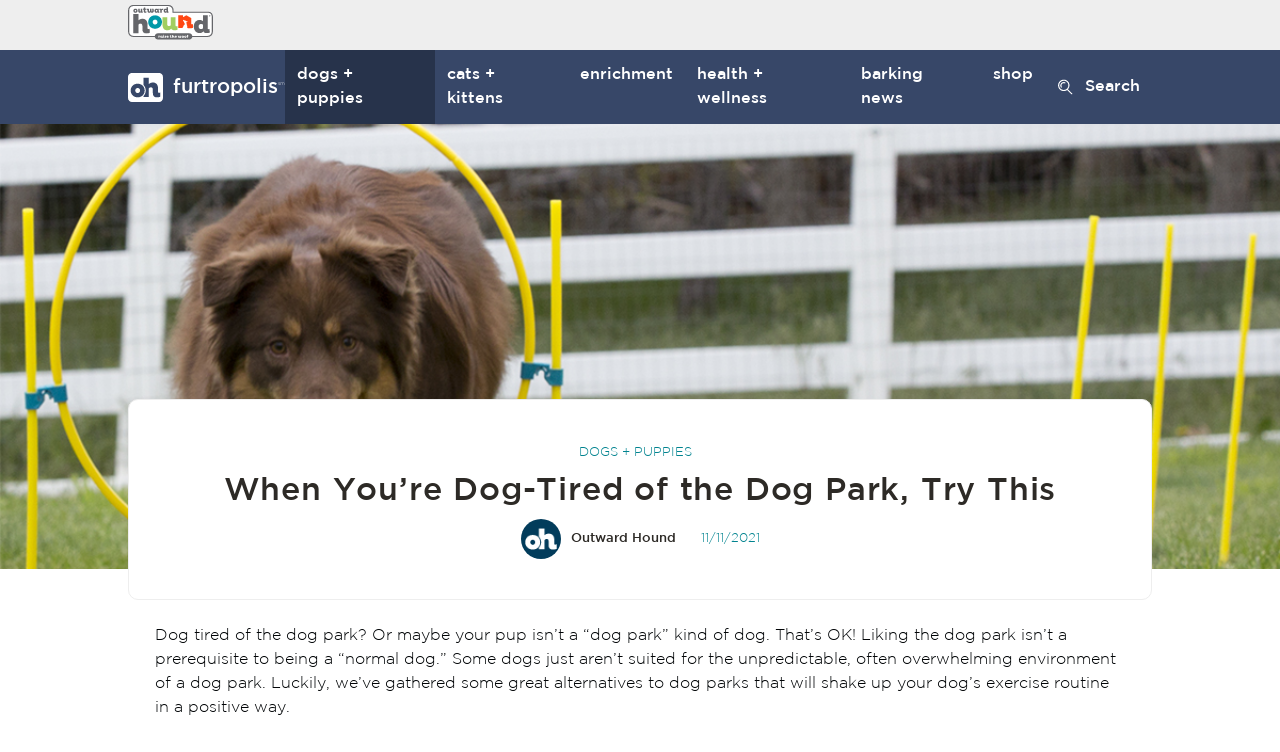

--- FILE ---
content_type: text/html; charset=UTF-8
request_url: https://outwardhound.com/furtropolis/dogs/4-fun-ways-to-exercise-your-dog
body_size: 99088
content:
<!doctype html>
<html lang="en-US">
<head>
	<meta charset="UTF-8">
	<meta name="viewport" content="width=device-width, initial-scale=1">
	<link rel="profile" href="https://gmpg.org/xfn/11">

	<meta name='robots' content='index, follow, max-image-preview:large, max-snippet:-1, max-video-preview:-1' />

	<!-- This site is optimized with the Yoast SEO plugin v17.4 - https://yoast.com/wordpress/plugins/seo/ -->
	<title>6 Safer Alternatives to Dog Parks | Furtropolis by Outward Hound</title>
	<meta name="description" content="Do you prefer to avoid the dog park? Here are several safe alternatives to dog parks to shake up your dog&#039;s exercise routine!" />
	<link rel="canonical" href="https://outwardhound.com/furtropolis/dogs/4-fun-ways-to-exercise-your-dog" />
	<meta property="og:locale" content="en_US" />
	<meta property="og:type" content="article" />
	<meta property="og:title" content="6 Safer Alternatives to Dog Parks" />
	<meta property="og:description" content="Do you prefer to avoid the dog park? Here are several safe alternatives to dog parks to shake up your dog&#039;s exercise routine!" />
	<meta property="og:url" content="https://outwardhound.com/furtropolis/dogs/4-fun-ways-to-exercise-your-dog" />
	<meta property="og:site_name" content="Furtropolis" />
	<meta property="article:publisher" content="https://www.facebook.com/OutwardHound" />
	<meta property="article:published_time" content="2021-11-11T14:47:00+00:00" />
	<meta property="article:modified_time" content="2022-07-26T20:21:16+00:00" />
	<meta property="og:image" content="https://outwardhound.com/furtropolis/wp-content/uploads/2015/03/dogs.jpg" />
	<meta property="og:image:width" content="1200" />
	<meta property="og:image:height" content="628" />
	<meta name="twitter:card" content="summary" />
	<meta name="twitter:title" content="6 Safer Alternatives to Dog Parks" />
	<meta name="twitter:description" content="Do you prefer to avoid the dog park? Here are several safe alternatives to dog parks to shake up your dog&#039;s exercise routine!" />
	<meta name="twitter:image" content="https://outwardhound.com/furtropolis/wp-content/uploads/2021/07/dogs-playing.jpg" />
	<meta name="twitter:creator" content="@outwardhound_" />
	<meta name="twitter:site" content="@outwardhound_" />
	<meta name="twitter:label1" content="Written by" />
	<meta name="twitter:data1" content="Outward Hound" />
	<meta name="twitter:label2" content="Est. reading time" />
	<meta name="twitter:data2" content="7 minutes" />
	<script type="application/ld+json" class="yoast-schema-graph">{"@context":"https://schema.org","@graph":[{"@type":"Organization","@id":"https://outwardhound.com/furtropolis/#organization","name":"Outward Hound","url":"https://outwardhound.com/furtropolis/","sameAs":["https://www.facebook.com/OutwardHound","https://www.instagram.com/outwardhound/?hl=en","https://www.linkedin.com/company/outward-hound/","https://www.youtube.com/channel/UC_xYO_ta6lB1Ib-dAOTHiMA","https://www.pinterest.com/outwardhound/","https://twitter.com/outwardhound_"],"logo":{"@type":"ImageObject","@id":"https://outwardhound.com/furtropolis/#logo","inLanguage":"en-US","url":"https://i2.wp.com/outwardhound.com/furtropolis/wp-content/uploads/2020/03/OH-Logo-2017-e1621964794668.png?fit=1200%2C490&ssl=1","contentUrl":"https://i2.wp.com/outwardhound.com/furtropolis/wp-content/uploads/2020/03/OH-Logo-2017-e1621964794668.png?fit=1200%2C490&ssl=1","width":1200,"height":490,"caption":"Outward Hound"},"image":{"@id":"https://outwardhound.com/furtropolis/#logo"}},{"@type":"WebSite","@id":"https://outwardhound.com/furtropolis/#website","url":"https://outwardhound.com/furtropolis/","name":"Furtropolis","description":"A blog for pet parents","publisher":{"@id":"https://outwardhound.com/furtropolis/#organization"},"potentialAction":[{"@type":"SearchAction","target":{"@type":"EntryPoint","urlTemplate":"https://outwardhound.com/furtropolis/?s={search_term_string}"},"query-input":"required name=search_term_string"}],"inLanguage":"en-US"},{"@type":"ImageObject","@id":"https://outwardhound.com/furtropolis/dogs/4-fun-ways-to-exercise-your-dog#primaryimage","inLanguage":"en-US","url":"https://outwardhound.com/furtropolis/wp-content/uploads/2015/03/dogs.jpg","contentUrl":"https://outwardhound.com/furtropolis/wp-content/uploads/2015/03/dogs.jpg","width":1200,"height":628,"caption":"dogs playing together in spring"},{"@type":"WebPage","@id":"https://outwardhound.com/furtropolis/dogs/4-fun-ways-to-exercise-your-dog#webpage","url":"https://outwardhound.com/furtropolis/dogs/4-fun-ways-to-exercise-your-dog","name":"6 Safer Alternatives to Dog Parks | Furtropolis by Outward Hound","isPartOf":{"@id":"https://outwardhound.com/furtropolis/#website"},"primaryImageOfPage":{"@id":"https://outwardhound.com/furtropolis/dogs/4-fun-ways-to-exercise-your-dog#primaryimage"},"datePublished":"2021-11-11T14:47:00+00:00","dateModified":"2022-07-26T20:21:16+00:00","description":"Do you prefer to avoid the dog park? Here are several safe alternatives to dog parks to shake up your dog's exercise routine!","breadcrumb":{"@id":"https://outwardhound.com/furtropolis/dogs/4-fun-ways-to-exercise-your-dog#breadcrumb"},"inLanguage":"en-US","potentialAction":[{"@type":"ReadAction","target":["https://outwardhound.com/furtropolis/dogs/4-fun-ways-to-exercise-your-dog"]}]},{"@type":"BreadcrumbList","@id":"https://outwardhound.com/furtropolis/dogs/4-fun-ways-to-exercise-your-dog#breadcrumb","itemListElement":[{"@type":"ListItem","position":1,"name":"Home","item":"https://outwardhound.com/furtropolis/"},{"@type":"ListItem","position":2,"name":"When You&#8217;re Dog-Tired of the Dog Park, Try This"}]},{"@type":"Article","@id":"https://outwardhound.com/furtropolis/dogs/4-fun-ways-to-exercise-your-dog#article","isPartOf":{"@id":"https://outwardhound.com/furtropolis/dogs/4-fun-ways-to-exercise-your-dog#webpage"},"author":{"@id":"https://outwardhound.com/furtropolis/#/schema/person/9c89518045589619356ee48f1bffbf81"},"headline":"When You&#8217;re Dog-Tired of the Dog Park, Try This","datePublished":"2021-11-11T14:47:00+00:00","dateModified":"2022-07-26T20:21:16+00:00","mainEntityOfPage":{"@id":"https://outwardhound.com/furtropolis/dogs/4-fun-ways-to-exercise-your-dog#webpage"},"wordCount":1086,"publisher":{"@id":"https://outwardhound.com/furtropolis/#organization"},"image":{"@id":"https://outwardhound.com/furtropolis/dogs/4-fun-ways-to-exercise-your-dog#primaryimage"},"thumbnailUrl":"https://outwardhound.com/furtropolis/wp-content/uploads/2020/06/Agility-BLOG.jpg","articleSection":["Dogs + Puppies"],"inLanguage":"en-US"},{"@type":"Person","@id":"https://outwardhound.com/furtropolis/#/schema/person/9c89518045589619356ee48f1bffbf81","name":"Outward Hound","image":{"@type":"ImageObject","@id":"https://outwardhound.com/furtropolis/#personlogo","inLanguage":"en-US","url":"https://outwardhound.com/furtropolis/wp-content/uploads/2021/11/OH-Author.png","contentUrl":"https://outwardhound.com/furtropolis/wp-content/uploads/2021/11/OH-Author.png","caption":"Outward Hound"},"url":"https://outwardhound.com/furtropolis/author/outward-hound"}]}</script>
	<!-- / Yoast SEO plugin. -->


<link rel='dns-prefetch' href='//outwardhound.com' />
<link rel='dns-prefetch' href='//s.w.org' />
<link rel="alternate" type="application/rss+xml" title="Furtropolis &raquo; Feed" href="https://outwardhound.com/furtropolis/feed" />
		<script>
			window._wpemojiSettings = {"baseUrl":"https:\/\/s.w.org\/images\/core\/emoji\/13.1.0\/72x72\/","ext":".png","svgUrl":"https:\/\/s.w.org\/images\/core\/emoji\/13.1.0\/svg\/","svgExt":".svg","source":{"concatemoji":"https:\/\/outwardhound.com\/furtropolis\/wp-includes\/js\/wp-emoji-release.min.js?ver=5.8.1"}};
			!function(e,a,t){var n,r,o,i=a.createElement("canvas"),p=i.getContext&&i.getContext("2d");function s(e,t){var a=String.fromCharCode;p.clearRect(0,0,i.width,i.height),p.fillText(a.apply(this,e),0,0);e=i.toDataURL();return p.clearRect(0,0,i.width,i.height),p.fillText(a.apply(this,t),0,0),e===i.toDataURL()}function c(e){var t=a.createElement("script");t.src=e,t.defer=t.type="text/javascript",a.getElementsByTagName("head")[0].appendChild(t)}for(o=Array("flag","emoji"),t.supports={everything:!0,everythingExceptFlag:!0},r=0;r<o.length;r++)t.supports[o[r]]=function(e){if(!p||!p.fillText)return!1;switch(p.textBaseline="top",p.font="600 32px Arial",e){case"flag":return s([127987,65039,8205,9895,65039],[127987,65039,8203,9895,65039])?!1:!s([55356,56826,55356,56819],[55356,56826,8203,55356,56819])&&!s([55356,57332,56128,56423,56128,56418,56128,56421,56128,56430,56128,56423,56128,56447],[55356,57332,8203,56128,56423,8203,56128,56418,8203,56128,56421,8203,56128,56430,8203,56128,56423,8203,56128,56447]);case"emoji":return!s([10084,65039,8205,55357,56613],[10084,65039,8203,55357,56613])}return!1}(o[r]),t.supports.everything=t.supports.everything&&t.supports[o[r]],"flag"!==o[r]&&(t.supports.everythingExceptFlag=t.supports.everythingExceptFlag&&t.supports[o[r]]);t.supports.everythingExceptFlag=t.supports.everythingExceptFlag&&!t.supports.flag,t.DOMReady=!1,t.readyCallback=function(){t.DOMReady=!0},t.supports.everything||(n=function(){t.readyCallback()},a.addEventListener?(a.addEventListener("DOMContentLoaded",n,!1),e.addEventListener("load",n,!1)):(e.attachEvent("onload",n),a.attachEvent("onreadystatechange",function(){"complete"===a.readyState&&t.readyCallback()})),(n=t.source||{}).concatemoji?c(n.concatemoji):n.wpemoji&&n.twemoji&&(c(n.twemoji),c(n.wpemoji)))}(window,document,window._wpemojiSettings);
		</script>
		<style>
img.wp-smiley,
img.emoji {
	display: inline !important;
	border: none !important;
	box-shadow: none !important;
	height: 1em !important;
	width: 1em !important;
	margin: 0 .07em !important;
	vertical-align: -0.1em !important;
	background: none !important;
	padding: 0 !important;
}
</style>
	<link rel='stylesheet' id='wp-block-library-css'  href='https://outwardhound.com/furtropolis/wp-includes/css/dist/block-library/style.min.css?ver=5.8.1' media='all' />
<link rel='stylesheet' id='furtropolis-style-css'  href='https://outwardhound.com/furtropolis/wp-content/themes/furtropolis/assets/css/style.css?ver=1.0.2' media='all' />
<script src='https://outwardhound.com/furtropolis/wp-includes/js/jquery/jquery.min.js?ver=3.6.0' id='jquery-core-js'></script>
<script src='https://outwardhound.com/furtropolis/wp-includes/js/jquery/jquery-migrate.min.js?ver=3.3.2' id='jquery-migrate-js'></script>
<link rel="https://api.w.org/" href="https://outwardhound.com/furtropolis/wp-json/" /><link rel="alternate" type="application/json" href="https://outwardhound.com/furtropolis/wp-json/wp/v2/posts/4746" /><link rel="alternate" type="application/json+oembed" href="https://outwardhound.com/furtropolis/wp-json/oembed/1.0/embed?url=https%3A%2F%2Foutwardhound.com%2Ffurtropolis%2Fdogs%2F4-fun-ways-to-exercise-your-dog" />
<link rel="alternate" type="text/xml+oembed" href="https://outwardhound.com/furtropolis/wp-json/oembed/1.0/embed?url=https%3A%2F%2Foutwardhound.com%2Ffurtropolis%2Fdogs%2F4-fun-ways-to-exercise-your-dog&#038;format=xml" />

		<!-- GA Google Analytics @ https://m0n.co/ga -->
		<script>
			(function(i,s,o,g,r,a,m){i['GoogleAnalyticsObject']=r;i[r]=i[r]||function(){
			(i[r].q=i[r].q||[]).push(arguments)},i[r].l=1*new Date();a=s.createElement(o),
			m=s.getElementsByTagName(o)[0];a.async=1;a.src=g;m.parentNode.insertBefore(a,m)
			})(window,document,'script','https://www.google-analytics.com/analytics.js','ga');
			ga('create', 'UA-59631009-1', 'auto');
			ga('send', 'pageview');
		</script>

	<link rel="icon" href="https://outwardhound.com/furtropolis/wp-content/uploads/2020/06/OH_Fav_2021.png" sizes="32x32" />
<link rel="icon" href="https://outwardhound.com/furtropolis/wp-content/uploads/2020/06/OH_Fav_2021.png" sizes="192x192" />
<link rel="apple-touch-icon" href="https://outwardhound.com/furtropolis/wp-content/uploads/2020/06/OH_Fav_2021.png" />
<meta name="msapplication-TileImage" content="https://outwardhound.com/furtropolis/wp-content/uploads/2020/06/OH_Fav_2021.png" />

		
		
</head>

<body class="post-template-default single single-post postid-4746 single-format-standard no-sidebar">
<div id="page" class="site">
	<a class="skip-link screen-reader-text" href="#primary">Skip to content</a>

	
<div class="site-banner bg-grey ">
	<div class="container">
		<p class="ouho-title"><a href="https://outwardhound.com/" rel="home"><svg class="icon logo" aria-hidden="true" focusable="false"><use xlink:href="#icon-logo" /></svg><span class="screen-reader-text">Furtropolis by Outward Hound</span></a></p>
	
			</div>
</div>

	<header id="masthead" class="site-header" role="banner">
		<div class="container">
			<button class="menu-toggle" aria-controls="primary-menu" aria-expanded="false"><svg class="icon " aria-hidden="true" focusable="false"><use xlink:href="#icon-menu" /></svg><span class="screen-reader-text">Menu</span></button>
			<div class="site-branding">
				<div class="branding-bar">
											<p class="site-title"><a href="https://outwardhound.com/furtropolis" rel="home"><svg class="icon logo" aria-hidden="true" focusable="false"><use xlink:href="#oh-logo" /></svg><span>Furtropolis<sup>SM</sup></span></a></p>
									</div>
			</div>
			<nav id="site-navigation" class="main-navigation">
				<div class="primary-menu-nav"><ul id="primary-menu" class="menu"><li id="menu-item-14696" class="menu-item menu-item-type-taxonomy menu-item-object-category current-post-ancestor current-menu-parent current-post-parent menu-item-14696"><a href="https://outwardhound.com/furtropolis/category/dogs">Dogs + Puppies</a></li>
<li id="menu-item-14697" class="menu-item menu-item-type-taxonomy menu-item-object-category menu-item-14697"><a href="https://outwardhound.com/furtropolis/category/cats">Cats + Kittens</a></li>
<li id="menu-item-17519" class="menu-item menu-item-type-taxonomy menu-item-object-category menu-item-17519"><a href="https://outwardhound.com/furtropolis/category/product/puzzles">Enrichment</a></li>
<li id="menu-item-14177" class="menu-item menu-item-type-taxonomy menu-item-object-category menu-item-14177"><a href="https://outwardhound.com/furtropolis/category/health-wellness">Health + Wellness</a></li>
<li id="menu-item-12626" class="menu-item menu-item-type-taxonomy menu-item-object-category menu-item-12626"><a href="https://outwardhound.com/furtropolis/category/barking-news">Barking News</a></li>
<li id="menu-item-12631" class="menu-item menu-item-type-custom menu-item-object-custom menu-item-has-children menu-item-12631"><a target="_blank" rel="noopener" href="https://outwardhound.com/?utm_source=blog&#038;utm_medium=social&#038;utm_campaign=blog-traffic">Shop</a>
<ul class="sub-menu">
	<li id="menu-item-12632" class="menu-item menu-item-type-custom menu-item-object-custom menu-item-12632"><a href="https://outwardhound.com/toys/">shop toys</a></li>
	<li id="menu-item-12633" class="menu-item menu-item-type-custom menu-item-object-custom menu-item-12633"><a href="https://outwardhound.com/gear/?utm_source=Furtropolis&#038;utm_medium=blog&#038;utm_campaign=menu">shop gear</a></li>
	<li id="menu-item-12634" class="menu-item menu-item-type-custom menu-item-object-custom menu-item-12634"><a href="https://nina-ottosson.outwardhound.com/?utm_source=Furtropolis&#038;utm_medium=blog&#038;utm_campaign=menu">shop puzzles</a></li>
	<li id="menu-item-12635" class="menu-item menu-item-type-custom menu-item-object-custom menu-item-12635"><a href="https://outwardhound.com/treats/?utm_source=Furtropolis&#038;utm_medium=blog&#038;utm_campaign=menu">shop treats</a></li>
	<li id="menu-item-12636" class="menu-item menu-item-type-custom menu-item-object-custom menu-item-12636"><a href="https://outwardhound.com/brands/best-friends-by-sheri/?utm_source=Furtropolis&#038;utm_medium=blog&#038;utm_campaign=menu">shop beds</a></li>
	<li id="menu-item-17915" class="menu-item menu-item-type-custom menu-item-object-custom menu-item-17915"><a href="https://outwardhound.com/bowls/?utm_source=Furtropolis&#038;utm_medium=blog&#038;utm_campaign=menu">shop bowls</a></li>
</ul>
</li>
</ul></div>				<button class="search-toggle" aria-controls="search" aria-expanded="false"><span>Search</span></button>
				<div class="header-search">
					<div class="search-wrap">
						<form role="search" method="get" class="search-form" action="https://outwardhound.com/furtropolis/">
				<label>
					<span class="screen-reader-text">Search for:</span>
					<input type="search" class="search-field" placeholder="Search" value="" name="s" />
				</label>
				<input type="submit" class="search-submit" value="Go" />
			</form>					</div>
				</div>
			</nav>

		</div>
	</header>

	<main id="primary" class="site-main">
		<div class="container">
			
<article id="post-4746" class="post-4746 post type-post status-publish format-standard has-post-thumbnail hentry category-dogs">
<div class="featured-image">
		<div class="bg-img sm-only" style="background-image: url('https://outwardhound.com/furtropolis/wp-content/uploads/2020/06/Agility-BLOG.jpg');"></div>
	<div class="bg-img lg-only" style="background-image: url('https://outwardhound.com/furtropolis/wp-content/uploads/2020/06/Agility-BLOG.jpg');"></div>
</div>

	<header class="entry-header">
		<div class="categories">
			<a href="https://outwardhound.com/furtropolis/category/dogs" rel="category tag">Dogs + Puppies</a>		</div>
		<h1 class="entry-title">When You&#8217;re Dog-Tired of the Dog Park, Try This</h1>
		<div class="entry-meta">
			<span class="byline"> <span class="author vcard"><a class="url fn n" href="https://outwardhound.com/furtropolis/author/outward-hound"><img alt='' src='https://outwardhound.com/furtropolis/wp-content/uploads/2021/11/OH-Author.png' srcset='https://outwardhound.com/furtropolis/wp-content/uploads/2021/11/OH-Author.png 2x' class='avatar avatar-60 photo' height='60' width='60' loading='lazy'/>Outward Hound</a></span></span>			<span class="posted-on"><a href="https://outwardhound.com/furtropolis/dogs/4-fun-ways-to-exercise-your-dog" rel="bookmark"><time class="entry-date published" datetime="2021-11-11T07:47:00-07:00">11/11/2021</time><time class="updated" datetime="2022-07-26T14:21:16-06:00">07/26/2022</time></a></span>		</div>
	</header>

	<div class="entry-content">
		
<p>Dog tired of the dog park? Or maybe your pup isn&#8217;t a &#8220;dog park&#8221; kind of dog. That&#8217;s OK! Liking the dog park isn&#8217;t a prerequisite to being a &#8220;normal dog.&#8221; Some dogs just aren&#8217;t suited for the unpredictable, often overwhelming environment of a dog park. Luckily, we&#8217;ve gathered some great alternatives to dog parks that will shake up your dog&#8217;s exercise routine in a positive way.</p>



<p>Taking your pup to the dog park has been a long-time classic. Every dog owner likely goes to a park at some point, and they can be fun! The dogs get to run around, play with other dogs and you get to meet other people. Despite the upsides of going to the dog park, there can be some risks.</p>



<p>Dog parks are&nbsp;<a href="https://www.nytimes.com/2020/02/06/smarter-living/the-dog-park-is-bad-actually.html" target="_blank" rel="noopener">arguably not the best place</a> for dogs, actually. At least not all dogs.</p>



<h2>Why shouldn&#8217;t I take my dog to the dog park?</h2>



<div class="wp-block-image"><figure class="aligncenter"><img loading="lazy" width="1200" height="628" src="https://outwardhound.com/furtropolis/wp-content/uploads/2021/07/dog-playgroup.jpg" alt="is doggy daycare good for dogs" class="wp-image-15686"/></figure></div>



<p>There are a few reasons why it might not be a good idea to take your dog to the dog park. It mostly depends on the dog. Dogs are individuals and it&#8217;s up to the dog parent to <strong>pay attention</strong>, know their dog&#8217;s playstyle, and be mindful of its temperament.</p>



<p>Just like not every dog is a great candidate for&nbsp;<a href="https://outwardhound.com/furtropolis/dogs/is-doggy-daycare-good-for-dogs">doggy daycare</a>, not every dog thrives in a dog park environment.</p>



<p>Some dog park drawbacks include:</p>



<ul><li>Many people don’t pay attention to their&nbsp;<a href="https://outwardhound.com/furtropolis/pet-parenting/how-to-read-dog-body-language">dog&#8217;s body language</a>&nbsp;or dog&#8217;s behavior</li><li>Some dog owners may not have fixed their dogs or have them up to date on <a href="https://outwardhound.com/furtropolis/health-wellness/how-often-should-dogs-get-rabies-shots" target="_blank" rel="noopener">vaccinations</a></li><li>People haven’t done enough dog training&nbsp;off-leash</li><li>Some dogs might be&nbsp;<a href="https://outwardhound.com/furtropolis/dogs/is-doggy-daycare-good-for-dogs">dog-tolerant vs. dog-friendly</a></li><li>The park charges fees</li><li><strong>Dogs are going to dog</strong> &#8212; therefore, fights are likely to happen</li><li>People don’t pick up poop, which can carry diseases like heartworm</li><li>It&#8217;s an overstimulating environment that overwhelms some dogs</li></ul>



<h2>6 Dog Park Alternatives</h2>



<p>​If the dog park is getting you down, here are six fun and safe ways to get your dog out for some exercise. Caution: Some may lead you on great adventures with your best friend!</p>



<h3>1. Take your dog for a hike</h3>



<div class="wp-block-image"><figure class="aligncenter"><img loading="lazy" width="1200" height="628" src="https://outwardhound.com/furtropolis/wp-content/uploads/2020/05/hike-final-1.jpg" alt="girl hiking with dogs" class="wp-image-12104" srcset="https://outwardhound.com/furtropolis/wp-content/uploads/2020/05/hike-final-1.jpg 1200w, https://outwardhound.com/furtropolis/wp-content/uploads/2020/05/hike-final-1-300x157.jpg 300w, https://outwardhound.com/furtropolis/wp-content/uploads/2020/05/hike-final-1-768x402.jpg 768w, https://outwardhound.com/furtropolis/wp-content/uploads/2020/05/hike-final-1-1024x536.jpg 1024w" sizes="(max-width: 1200px) 100vw, 1200px" /></figure></div>



<p><a href="https://outwardhound.com/furtropolis/fun/hiking-with-dogs-tips-and-tricks" target="_blank" rel="noopener">Bringing your pup hiking</a>&nbsp;is a great way to get you outdoors and change up your dog’s exercise routine. Not only will you enjoy great scenery, see new things, and get outdoors, you’ll also expose your pooch to their natural environment, get them running up and down hills, and explore new sights and smells that are great for mental stimulation.</p>



<h3>2. Set up an agility course</h3>



<div class="wp-block-image"><figure class="aligncenter"><img loading="lazy" width="1200" height="628" src="https://outwardhound.com/furtropolis/wp-content/uploads/2021/01/Agility-Goldens.jpg" alt="agility-kit alternatives to dog parks" class="wp-image-14001"/></figure></div>



<p>Trust us, it’s easier than it sounds to keep your pup engaged, active, and happy. Dogs don’t just want to play, they want to play <em>with us</em>. By inspiring interactive fun, an agility kit can nurture the relationship between you and your pup.</p>



<p>Agility kits also challenge your dog’s I.Q. by presenting a variety of obstacles. To successfully work through the course, dogs must differentiate between their handler’s commands while using their natural problem-solving skills!</p>



<p>Check out our&nbsp;<a href="https://outwardhound.com/zip-zoom-outdoor-agility-kit.html">Zip &amp; Zoom Agility Kit</a>&nbsp;(available in indoor and outdoor styles). Your dog doesn&#8217;t have to be a dog sports athlete to do this.&nbsp;<a href="https://outwardhound.com/furtropolis/product/toys-for-herding-dogs">Herding dog breeds</a>, show dogs, and adult dogs of all kinds love it!</p>


<div id="featuredproduct-block_62e04ca49f335" class="block featuredproduct wp-block-acf-featured-product">
	<div class="section-title">
			</div>
		<div class="featuredproduct">
						<div class="image">
			<a href="https://outwardhound.com/zip-zoom-outdoor-agility-kit.html?utm_source=Furtropolis&#038;utm_medium=blog&#038;utm_content=When+You%26%238217%3Bre+Dog-Tired+of+the+Dog+Park%2C+Try+This"><img src="https://cdn11.bigcommerce.com/s-asivtkjxr8/products/2717/images/10129/d9a503f3c2f022c4aa317f7be35c1bf6d6009fbe__19879.1630123605.386.513.jpg?c=1" alt="Product image for Zip &amp; Zoom Outdoor Dog Agility Training Kit for Dogs, Multi" /></a>
		</div>
		<div class="content">
			<h3><a href="https://outwardhound.com/zip-zoom-outdoor-agility-kit.html?utm_source=Furtropolis&#038;utm_medium=blog&#038;utm_content=When+You%26%238217%3Bre+Dog-Tired+of+the+Dog+Park%2C+Try+This">Zip &#038; Zoom Outdoor Dog Agility Training Kit for Dogs, Multi</a></h3>
			<h4 class="price"><strike>$54.99</strike> $36.99</h4>
			<p class="description">The Zip &#038; Zoom Outdoor Agility kit challenges your dog&#8217;s I.Q. and provides physical exercise with fun! This set is great for training your dog to learn new tricks or commands with an easy to set up obstacle course. This outdoor training set features one circular collapsible tunnel, six weave poles, and an adjustable jump with hoop that come in a slim carry case.OUTDOOR PHYSICAL EXERCISE: This Zip &#038; Zoom&#8230;</p>
			<p><a class="button button-pill-cart" href="https://outwardhound.com/zip-zoom-outdoor-agility-kit.html?utm_source=Furtropolis&#038;utm_medium=blog&#038;utm_content=When+You%26%238217%3Bre+Dog-Tired+of+the+Dog+Park%2C+Try+This">View Details</a></p>
		</div>
			</div>
</div>



<h3>3. Take your dog to a lake or beach</h3>



<div class="wp-block-image"><figure class="aligncenter"><img loading="lazy" width="1200" height="800" src="https://outwardhound.com/furtropolis/wp-content/uploads/2017/06/Outward-Hound_Dawson-Life-Jacket_Teal.jpg" alt="dawson dog life jacket" class="wp-image-15261" srcset="https://outwardhound.com/furtropolis/wp-content/uploads/2017/06/Outward-Hound_Dawson-Life-Jacket_Teal.jpg 1200w, https://outwardhound.com/furtropolis/wp-content/uploads/2017/06/Outward-Hound_Dawson-Life-Jacket_Teal-300x200.jpg 300w, https://outwardhound.com/furtropolis/wp-content/uploads/2017/06/Outward-Hound_Dawson-Life-Jacket_Teal-768x512.jpg 768w, https://outwardhound.com/furtropolis/wp-content/uploads/2017/06/Outward-Hound_Dawson-Life-Jacket_Teal-1024x683.jpg 1024w" sizes="(max-width: 1200px) 100vw, 1200px" /></figure></div>



<p><a href="https://outwardhound.com/furtropolis/product/safety-and-style-make-a-woofderful-combo" target="_blank" rel="noopener">Lakes and beaches</a>&nbsp;are great places to bring dogs, especially if they love to swim. If they don’t know how to swim, then teach them with help from one of our woof-derful dog life jackets to keep them paddling along safely. Our&nbsp;<a href="https://outwardhound.com/gear/dog-life-jackets/">dog life jackets</a>&nbsp;sport high visibility colors, multiple reflective strips, easy-grab handles, quick release buckles &amp; outstanding flotation.</p>



<p>Our unique, multi-handle design is constructed to add strength and durability for pulling dogs out of the water. Paw over to our&nbsp;sizing guide&nbsp;to help find the perfect fit for your pup.</p>



<h3>4. Jog with your dog</h3>



<div class="wp-block-image"><figure class="aligncenter"><img loading="lazy" width="1200" height="628" src="https://outwardhound.com/furtropolis/wp-content/uploads/2021/07/dog-running.jpg" alt="how to train your dog to run with you" class="wp-image-16027" srcset="https://outwardhound.com/furtropolis/wp-content/uploads/2021/07/dog-running.jpg 1200w, https://outwardhound.com/furtropolis/wp-content/uploads/2021/07/dog-running-300x157.jpg 300w, https://outwardhound.com/furtropolis/wp-content/uploads/2021/07/dog-running-768x402.jpg 768w, https://outwardhound.com/furtropolis/wp-content/uploads/2021/07/dog-running-1024x536.jpg 1024w" sizes="(max-width: 1200px) 100vw, 1200px" /></figure></div>



<p>Does your high-energy dog perk up when you say “walk?” Ours sure do. <a href="https://outwardhound.com/furtropolis/dogs/how-to-train-your-dog-to-run-with-you">Take your dog on a run</a>&nbsp;with you and make sure you go out on different paths to spice up the scenery.</p>



<p>For senior pups, take your&nbsp;<a href="https://www.health.harvard.edu/heart-health/walking-the-dog-yes-it-counts-as-exercise" target="_blank" rel="noopener noreferrer">dog walking</a>&nbsp;to keep it easy and relaxed. If you’re a fan of exercising, bring your furry workout partner and friends to make this a wonderful group activity. I’ve taken my dog on jogging and bike paths every day this summer &amp; we love it.</p>



<h3>5. There&#8217;s an app for that</h3>



<div class="wp-block-image"><figure class="aligncenter"><img loading="lazy" width="800" height="670" src="https://outwardhound.com/furtropolis/wp-content/uploads/2018/05/67879-Soft-Fetch-Flyer-Lifestyle-e1632847240637.jpg" alt="dog playing fetch with frisbee" class="wp-image-10062"/></figure></div>



<p>Sniffspot became particularly popular during the pandemic when dog&nbsp;park visits weren&#8217;t possible. It&#8217;s like Airbnb for dogs. Locals list their yards that are open for dog lovers to bring their pets for some private fun!</p>



<p>You can filter the listings by square footage, whether it&#8217;s a fenced-in yard, and even details like how much shade is available and if there are other dogs visible in the neighborhood (this is great for dog-reactive dogs who need a quieter, private place).</p>



<p>By renting someone&#8217;s yard, you can get your pup out of the busy city while giving them the physical exercise necessary for your dog&#8217;s health.</p>



<h3>6. Set up a play date</h3>



<div class="wp-block-image"><figure class="aligncenter"><img loading="lazy" width="1200" height="800" src="https://outwardhound.com/furtropolis/wp-content/uploads/2021/07/dogs-playing.jpg" alt="what does it mean when a dog sneezes" class="wp-image-16045"/></figure></div>



<p>Set up a doggie play date with another dog parent&#8217;s pup your dog knows and loves. Having a dog over that your pup is already familiar with and plays well with will give you confidence that the risk of a <a href="https://outwardhound.com/furtropolis/dogs/how-to-stop-a-dog-fight" target="_blank" rel="noopener">dog fight</a> is low. Putting two dogs together that have similar playstyles will set them up for a successful play session.</p>



<p>This way they get to have playtime with their pals in a safe, controlled, and predictable environment while getting some healthy dog socialization in.</p>



<h2>Other alternatives to dog parks</h2>



<div class="wp-block-image"><figure class="aligncenter"><img loading="lazy" width="1200" height="800" src="https://outwardhound.com/furtropolis/wp-content/uploads/2021/08/multipuzzle.jpg" alt="multipuzzle alternatives to dog parks" class="wp-image-16220"/></figure></div>



<p>Take a time out &#8212; there&#8217;s always fun to be had indoors, too. Break out a puzzle toy (or several for a &#8220;puzzle race&#8221;) to keep them busy with nosework. Letting your dog play solo with an enrichment game can tire them out just as much as sprinting around. Problem-solving with interactive toys is hard work!</p>



<p>If your dog is dog-reactive, you can also think about working with a dog trainer to work on desensitization. Your dog may never be a &#8220;dog park dog,&#8221; and that&#8217;s OK! As pet parents, we need to keep our pups safe, happy, and healthy; No matter what that looks like.</p>



<p>Get moving &amp; share the fun with us by tagging #outwardhound on&nbsp;<a href="https://www.facebook.com/OutwardHound/">Facebook</a>,&nbsp;<a href="https://www.instagram.com/outwardhound/">Instagram&nbsp;</a>&amp;<a href="https://twitter.com/outwardhound_">&nbsp;Twitter</a>!</p>
	</div>

	<footer class="entry-footer">
		<div class="single-share"><span class="share-title">Share</span><a class="sharing-btn sharing-btn-primary facebook-btn" title="Share on Facebook" onClick="window.open('http://www.facebook.com/sharer.php?u=https%3A%2F%2Foutwardhound.com%2Ffurtropolis%2Fdogs%2F4-fun-ways-to-exercise-your-dog','Facebook','width=600,height=300,left='+(screen.availWidth/2-300)+',top='+(screen.availHeight/2-150)+''); return false;" href="http://www.facebook.com/sharer.php?u=https%3A%2F%2Foutwardhound.com%2Ffurtropolis%2Fdogs%2F4-fun-ways-to-exercise-your-dog"><span class="icon"><svg fill="#888" preserveAspectRatio="xMidYMid meet" height="1.3em" width="1.3em" viewBox="0 0 40 40">
					  <g>
						<path d="m21.7 16.7h5v5h-5v11.6h-5v-11.6h-5v-5h5v-2.1c0-2 0.6-4.5 1.8-5.9 1.3-1.3 2.8-2 4.7-2h3.5v5h-3.5c-0.9 0-1.5 0.6-1.5 1.5v3.5z"></path>
					  </g>
					</svg></span></a><a class="sharing-btn sharing-btn-primary twitter-btn" title="Share on Twitter" onClick="window.open('http://twitter.com/share?url=https%3A%2F%2Foutwardhound.com%2Ffurtropolis%2Fdogs%2F4-fun-ways-to-exercise-your-dog&amp;text=When You&#8217;re Dog-Tired of the Dog Park, Try This','Twitter share','width=600,height=300,left='+(screen.availWidth/2-300)+',top='+(screen.availHeight/2-150)+''); return false;" href="http://twitter.com/share?url=https%3A%2F%2Foutwardhound.com%2Ffurtropolis%2Fdogs%2F4-fun-ways-to-exercise-your-dog&amp;text=When You&#8217;re Dog-Tired of the Dog Park, Try This"><span class="icon"><svg fill="#888" preserveAspectRatio="xMidYMid meet" height="1.3em" width="1.3em" viewBox="0 0 40 40">
					  <g>
						<path d="m31.5 11.7c1.3-0.8 2.2-2 2.7-3.4-1.4 0.7-2.7 1.2-4 1.4-1.1-1.2-2.6-1.9-4.4-1.9-1.7 0-3.2 0.6-4.4 1.8-1.2 1.2-1.8 2.7-1.8 4.4 0 0.5 0.1 0.9 0.2 1.3-5.1-0.1-9.4-2.3-12.7-6.4-0.6 1-0.9 2.1-0.9 3.1 0 2.2 1 3.9 2.8 5.2-1.1-0.1-2-0.4-2.8-0.8 0 1.5 0.5 2.8 1.4 4 0.9 1.1 2.1 1.8 3.5 2.1-0.5 0.1-1 0.2-1.6 0.2-0.5 0-0.9 0-1.1-0.1 0.4 1.2 1.1 2.3 2.1 3 1.1 0.8 2.3 1.2 3.6 1.3-2.2 1.7-4.7 2.6-7.6 2.6-0.7 0-1.2 0-1.5-0.1 2.8 1.9 6 2.8 9.5 2.8 3.5 0 6.7-0.9 9.4-2.7 2.8-1.8 4.8-4.1 6.1-6.7 1.3-2.6 1.9-5.3 1.9-8.1v-0.8c1.3-0.9 2.3-2 3.1-3.2-1.1 0.5-2.3 0.8-3.5 1z"></path>
					  </g>
					</svg></span></a><a class="sharing-btn pinterest-btn" title="Share on Pinterest" href="javascript:void((function()%7Bvar%20e=document.createElement(&apos;script&apos;);e.setAttribute(&apos;type&apos;,&apos;text/javascript&apos;);e.setAttribute(&apos;charset&apos;,&apos;UTF-8&apos;);e.setAttribute(&apos;src&apos;,&apos;http://assets.pinterest.com/js/pinmarklet.js?r=&apos;+Math.random()*99999999);document.body.appendChild(e)%7D)());"><span class="icon"><svg fill="#888" preserveAspectRatio="xMidYMid meet" height="1.3em" width="1.3em" viewBox="0 0 40 40">
				  <g>
					<path d="m37.3 20q0 4.7-2.3 8.6t-6.3 6.2-8.6 2.3q-2.4 0-4.8-0.7 1.3-2 1.7-3.6 0.2-0.8 1.2-4.7 0.5 0.8 1.7 1.5t2.5 0.6q2.7 0 4.8-1.5t3.3-4.2 1.2-6.1q0-2.5-1.4-4.7t-3.8-3.7-5.7-1.4q-2.4 0-4.4 0.7t-3.4 1.7-2.5 2.4-1.5 2.9-0.4 3q0 2.4 0.8 4.1t2.7 2.5q0.6 0.3 0.8-0.5 0.1-0.1 0.2-0.6t0.2-0.7q0.1-0.5-0.3-1-1.1-1.3-1.1-3.3 0-3.4 2.3-5.8t6.1-2.5q3.4 0 5.3 1.9t1.9 4.7q0 3.8-1.6 6.5t-3.9 2.6q-1.3 0-2.2-0.9t-0.5-2.4q0.2-0.8 0.6-2.1t0.7-2.3 0.2-1.6q0-1.2-0.6-1.9t-1.7-0.7q-1.4 0-2.3 1.2t-1 3.2q0 1.6 0.6 2.7l-2.2 9.4q-0.4 1.5-0.3 3.9-4.6-2-7.5-6.3t-2.8-9.4q0-4.7 2.3-8.6t6.2-6.2 8.6-2.3 8.6 2.3 6.3 6.2 2.3 8.6z"></path>
				  </g>
				</svg></span></a><a class="sharing-btn linkedin-btn" title="Share on Linkedin" onClick="window.open('http://www.linkedin.com/shareArticle?mini=true&amp;url=https%3A%2F%2Foutwardhound.com%2Ffurtropolis%2Fdogs%2F4-fun-ways-to-exercise-your-dog','Linkedin','width=863,height=500,left='+(screen.availWidth/2-431)+',top='+(screen.availHeight/2-250)+''); return false;" href="http://www.linkedin.com/shareArticle?mini=true&amp;url=https%3A%2F%2Foutwardhound.com%2Ffurtropolis%2Fdogs%2F4-fun-ways-to-exercise-your-dog"><span class="icon"><svg fill="#888" preserveAspectRatio="xMidYMid meet" height="1.3em" width="1.3em" viewBox="0 0 40 40">
				  <g>
					<path d="m13.3 31.7h-5v-16.7h5v16.7z m18.4 0h-5v-8.9c0-2.4-0.9-3.5-2.5-3.5-1.3 0-2.1 0.6-2.5 1.9v10.5h-5s0-15 0-16.7h3.9l0.3 3.3h0.1c1-1.6 2.7-2.8 4.9-2.8 1.7 0 3.1 0.5 4.2 1.7 1 1.2 1.6 2.8 1.6 5.1v9.4z m-18.3-20.9c0 1.4-1.1 2.5-2.6 2.5s-2.5-1.1-2.5-2.5 1.1-2.5 2.5-2.5 2.6 1.2 2.6 2.5z"></path>
				  </g>
				</svg></span></a></div>			</footer>
</article>
<div class="post-navigation"><div class="nav-links"><div class="nav-preivous"><a href="https://outwardhound.com/furtropolis/cats/why-do-cats-make-biscuits"><span class="label"><svg class="icon " aria-hidden="true" focusable="false"><use xlink:href="#icon-chevron-left" /></svg>Previous Post</span><div class="details"><div class="image"><img width="180" height="180" src="https://outwardhound.com/furtropolis/wp-content/uploads/2021/11/cat-kneading-180x180.jpg" class="attachment-ouho-xxs-1_1 size-ouho-xxs-1_1 wp-post-image" alt="why do cats make biscuits" loading="lazy" srcset="https://outwardhound.com/furtropolis/wp-content/uploads/2021/11/cat-kneading-180x180.jpg 180w, https://outwardhound.com/furtropolis/wp-content/uploads/2021/11/cat-kneading-150x150.jpg 150w, https://outwardhound.com/furtropolis/wp-content/uploads/2021/11/cat-kneading-400x400.jpg 400w, https://outwardhound.com/furtropolis/wp-content/uploads/2021/11/cat-kneading-600x600.jpg 600w" sizes="(max-width: 180px) 100vw, 180px" /></div><h3>Why Do Cats Make Biscuits?</h3></div></a></div><div class="nav-next"><a href="https://outwardhound.com/furtropolis/holiday/holiday-training-tips-to-keep-your-dog-safe-happy"><span class="label">Next post<svg class="icon " aria-hidden="true" focusable="false"><use xlink:href="#icon-chevron-right" /></svg></span><div class="details"><div class="image"><img width="180" height="180" src="https://outwardhound.com/furtropolis/wp-content/uploads/2021/11/dog-family-gathering-180x180.jpg" class="attachment-ouho-xxs-1_1 size-ouho-xxs-1_1 wp-post-image" alt="dog with family members petting him at a gathering" loading="lazy" srcset="https://outwardhound.com/furtropolis/wp-content/uploads/2021/11/dog-family-gathering-180x180.jpg 180w, https://outwardhound.com/furtropolis/wp-content/uploads/2021/11/dog-family-gathering-150x150.jpg 150w, https://outwardhound.com/furtropolis/wp-content/uploads/2021/11/dog-family-gathering-400x400.jpg 400w, https://outwardhound.com/furtropolis/wp-content/uploads/2021/11/dog-family-gathering-600x600.jpg 600w" sizes="(max-width: 180px) 100vw, 180px" /></div><h3>Thanksgiving Training Tips to Keep Your Dog Safe &#038; Happy</h3></div></a></div></div></div>		</div>
	</main>


	<footer id="colophon" class="site-footer">
		<div class="container">
			<div class="site-info">
								<div class="widget-area footer-block">
					<div id="block-3" class="widget widget_block">
<h3>Shop</h3>
</div><div id="block-2" class="widget widget_block"><ul class="footer-info-list">
<li><a href="https://outwardhound.com/brands/">Brands</a></li>
<li><a href="https://outwardhound.com/new/">New</a></li>
<li><a href="https://outwardhound.com/bestsellers/">Bestsellers</a></li>
<li><a href="https://outwardhound.com/treats/">Treats</a></li>
<li><a href="https://outwardhound.com/bowls/">Bowls</a></li>
<li><a href="https://outwardhound.com/toys/">Toys</a></li>
<li><a href="https://outwardhound.com/gear/">Gear</a></li>
<li><a href="https://outwardhound.com/beds/">Beds</a></li>
</ul></div>				</div>
				
								<div class="widget-area footer-block">
					<div id="block-4" class="widget widget_block">
<h3>Company</h3>
</div><div id="block-5" class="widget widget_block"><ul class="footer-info-list">
                        <li>
                            <a href="/about-us">About</a>
                        </li>
                        <li>
                            <a href="/contact-us">Contact Us</a>
                        </li>
                        <li>
                            <a href="https://outwardhound.com/furtropolis/" target="_blank">Blog</a>
                        </li>
                        <li>
                            <a href="/faqs">FAQs</a>
                        </li>
                        <li>
                            <a href="/safety">Safety</a>
                        </li>
                        <!-- <li>
                            <a href="/loyalty-program">Loyalty Program</a>
                        </li> -->
                        <!-- <li>
                            <a href="/refer-a-friend">Refer a Friend</a>
                        </li> -->
                        <li>
                            <a href="/jobs">Jobs</a>
                        </li>
                        <li>
                            <a href="/sitemap.php">Sitemap</a>
                        </li>
                    </ul></div>				</div>
				
								<div class="widget-area footer-block">
					<div id="block-6" class="widget widget_block">
<h3>My Account</h3>
</div><div id="block-7" class="widget widget_block"><ul class="footer-info-list">
                        <li>
                            <a href="/login.php">Login</a>
                        </li>
                        <li>
                            <a href="/cart.php">Cart</a>
                        </li>
                        <li>
                            <a href="/account.php?action=order_status">Order Status</a>
                        </li>
                        <li>
                            <a href="/account.php?action=order_status">Quick Order</a>
                        </li>
                        <li>
                            <a href="/login.php">Wholesale Login</a>
                        </li>
                        <li>
                            <a href="https://mailchi.mp/outwardhound.com/wholesale-sign-up-form">Apply for a Wholesale Account</a>
                        </li>
                    </ul></div>				</div>
				
								<div class="widget-area footer-block">
					<div id="block-9" class="widget widget_block">
<h3>Policy</h3>
</div><div id="block-8" class="widget widget_block"><ul class="footer-info-list">
                        <li>
                            <a href="/returns-exchanges">Returns &amp; Exchanges</a>
                        </li>
                        <li>
                            <a href="/shipping">Shipping</a>
                        </li>
                        <li>
                            <a href="/terms-of-service/">Terms &amp; Conditions</a>
                        </li>
                        <li>
                            <a href="/privacy-policy">Privacy Policy</a>
                        </li>
                        
                    </ul></div>				</div>
				
				<div class="social widget-area">
					<div class="subscribe">
						<h3 class="widget-title">Emails as fun as our products</h3>
						<p>Get first dibs on discounts, new products launches, and expert tips on keeping your pet healthy &amp; happy.</p>

						<form class="form" action="https://outwardhound.com/subscribe.php" method="post">
							<input type="hidden" name="action" value="subscribe">
							<input type="hidden" name="nl_first_name" value="bc">
							<input type="hidden" name="check" value="1">
							<div class="form-field">
								<label class="form-label screen-reader-text" for="nl_email">Email Address</label>
								<div class="form-element">
									<input class="form-input" id="nl_email" name="nl_email" type="email" value="" placeholder="email address">
									<input class="button" type="submit" value="Sign Up">
								</div>
							</div>
						</form>
					</div>
					<h3 class="widget-title">Connect with Us</h3>
					<ul class="social-links">
												<li class="social-link">
							<a class="icon icon-instagram" href="https://www.instagram.com/outwardhound/" target="_blank" rel="noopener"><svg class="icon " aria-hidden="true" focusable="false"><use xlink:href="#icon-instagram" /></svg><span class="screen-reader-text">instagram</span></a>
						</li>
												<li class="social-link">
							<a class="icon icon-twitter" href="https://twitter.com/outwardhound_" target="_blank" rel="noopener"><svg class="icon " aria-hidden="true" focusable="false"><use xlink:href="#icon-twitter" /></svg><span class="screen-reader-text">twitter</span></a>
						</li>
												<li class="social-link">
							<a class="icon icon-facebook" href="https://www.facebook.com/OutwardHound" target="_blank" rel="noopener"><svg class="icon " aria-hidden="true" focusable="false"><use xlink:href="#icon-facebook" /></svg><span class="screen-reader-text">facebook</span></a>
						</li>
												<li class="social-link">
							<a class="icon icon-pinterest" href="https://www.pinterest.com/outwardhound/" target="_blank" rel="noopener"><svg class="icon " aria-hidden="true" focusable="false"><use xlink:href="#icon-pinterest" /></svg><span class="screen-reader-text">pinterest</span></a>
						</li>
												<li class="social-link">
							<a class="icon icon-youtube" href="https://www.youtube.com/channel/UC_xYO_ta6lB1Ib-dAOTHiMA" target="_blank" rel="noopener"><svg class="icon " aria-hidden="true" focusable="false"><use xlink:href="#icon-youtube" /></svg><span class="screen-reader-text">youtube</span></a>
						</li>
												<li class="social-link">
							<a class="icon icon-linkedin" href="https://www.linkedin.com/company/outward-hound/mycompany/?viewAsMember=true" target="_blank" rel="noopener"><svg class="icon " aria-hidden="true" focusable="false"><use xlink:href="#icon-linkedin" /></svg><span class="screen-reader-text">linkedin</span></a>
						</li>
												<li class="social-link">
							<a class="icon icon-vimeo" href="https://vimeo.com/outwardhound" target="_blank" rel="noopener"><svg class="icon " aria-hidden="true" focusable="false"><use xlink:href="#icon-vimeo" /></svg><span class="screen-reader-text">vimeo</span></a>
						</li>
												<li class="social-link">
							<a class="icon icon-snapchat" href="https://www.snapchat.com/add/outwardhound" target="_blank" rel="noopener"><svg class="icon " aria-hidden="true" focusable="false"><use xlink:href="#icon-snapchat" /></svg><span class="screen-reader-text">snapchat</span></a>
						</li>
											</ul>
				</div>
			</div>
			<div class="copyright">
				<p>Copyright &copy; 2026 Outward Hound</p>
			</div>
		</div>
	</footer>
</div>

<script src='https://outwardhound.com/furtropolis/wp-content/themes/furtropolis/assets/js/navigation.js?ver=1.0.2' id='furtropolis-navigation-js'></script>
<script src='https://outwardhound.com/furtropolis/wp-content/themes/furtropolis/assets/js/scripts.js?ver=1.0.2' id='furtropolis-scripts-js'></script>
<script src='https://outwardhound.com/furtropolis/wp-includes/js/wp-embed.min.js?ver=5.8.1' id='wp-embed-js'></script>

<div hidden><svg aria-hidden="true" style="position: absolute; width: 0; height: 0; overflow: hidden;" version="1.1" xmlns="http://www.w3.org/2000/svg" xmlns:xlink="http://www.w3.org/1999/xlink">
<defs>
<symbol viewBox="0 0 24 24" id="icon-add">
<path d="M19 13h-6v6h-2v-6H5v-2h6V5h2v6h6v2z"/></symbol>
<symbol viewBox="0 0 36 36" id="icon-arrow-down">
<path d="M16.5 6v18.26l-8.38-8.38-2.12 2.12 12 12 12-12-2.12-2.12-8.38 8.38v-18.26h-3z"/>
</symbol>
<symbol viewBox="0 0 12 8" id="icon-chevron-down">
<path d="M6 6.174l5.313-4.96.23-.214.457.427-.23.214-5.51 5.146L6.03 7 6 6.972 5.97 7l-.23-.214L.23 1.64 0 1.428.458 1l.23.214L6 6.174z" stroke-linecap="square" fill-rule="evenodd"/></symbol>
<symbol viewBox="0 0 24 24" id="icon-chevron-left">
<path d="M15.41 7.41L14 6l-6 6 6 6 1.41-1.41L10.83 12z"/></symbol>
<symbol viewBox="0 0 24 24" id="icon-chevron-right">
<path d="M10 6L8.59 7.41 13.17 12l-4.58 4.59L10 18l6-6z"/></symbol>
<symbol viewBox="0 0 24 24" id="icon-close">
<path d="M19 6.41L17.59 5 12 10.59 6.41 5 5 6.41 10.59 12 5 17.59 6.41 19 12 13.41 17.59 19 19 17.59 13.41 12z"/></symbol>
<symbol viewBox="0 0 28 28" id="icon-envelope">
<path d="M0 23.5v-12.406q0.688 0.766 1.578 1.359 5.656 3.844 7.766 5.391 0.891 0.656 1.445 1.023t1.477 0.75 1.719 0.383h0.031q0.797 0 1.719-0.383t1.477-0.75 1.445-1.023q2.656-1.922 7.781-5.391 0.891-0.609 1.563-1.359v12.406q0 1.031-0.734 1.766t-1.766 0.734h-23q-1.031 0-1.766-0.734t-0.734-1.766zM0 6.844q0-1.219 0.648-2.031t1.852-0.812h23q1.016 0 1.758 0.734t0.742 1.766q0 1.234-0.766 2.359t-1.906 1.922q-5.875 4.078-7.313 5.078-0.156 0.109-0.664 0.477t-0.844 0.594-0.812 0.508-0.898 0.422-0.781 0.141h-0.031q-0.359 0-0.781-0.141t-0.898-0.422-0.812-0.508-0.844-0.594-0.664-0.477q-1.422-1-4.094-2.852t-3.203-2.227q-0.969-0.656-1.828-1.805t-0.859-2.133z"/>
</symbol>
<symbol id="icon-menu" viewBox="0 0 24 24">
<path d="M3 13h18c0.552 0 1-0.448 1-1s-0.448-1-1-1h-18c-0.552 0-1 0.448-1 1s0.448 1 1 1zM3 7h18c0.552 0 1-0.448 1-1s-0.448-1-1-1h-18c-0.552 0-1 0.448-1 1s0.448 1 1 1zM3 19h18c0.552 0 1-0.448 1-1s-0.448-1-1-1h-18c-0.552 0-1 0.448-1 1s0.448 1 1 1z"></path>
</symbol>
<symbol viewBox="0 0 30 30" id="icon-facebook">
<path fill-rule="evenodd" clip-rule="evenodd" d="M11.6426 16.2852V26.9995H16.8569V16.2852H20.4283L21.2855 11.8567H16.9283C16.9283 11.8567 16.9283 9.78523 16.9283 8.57094C16.9283 8.14237 17.1426 7.49951 17.9283 7.49951C19.0712 7.49951 20.4998 7.49951 20.4998 7.49951V2.99951C20.4998 2.99951 18.214 2.99951 15.7855 2.99951C14.1426 2.99951 11.714 4.99951 11.714 7.14237C11.714 9.35666 11.714 11.7138 11.714 11.7138H8.99976V16.2138L11.6426 16.2852Z"/>
</symbol>
<symbol viewBox="0 0 20 28" id="icon-google">
<path d="M1.734 21.156q0-1.266 0.695-2.344t1.852-1.797q2.047-1.281 6.312-1.563-0.5-0.641-0.742-1.148t-0.242-1.148q0-0.625 0.328-1.328-0.719 0.063-1.062 0.063-2.312 0-3.898-1.508t-1.586-3.82q0-1.281 0.562-2.484t1.547-2.047q1.188-1.031 2.844-1.531t3.406-0.5h6.516l-2.141 1.375h-2.063q1.172 0.984 1.766 2.078t0.594 2.5q0 1.125-0.383 2.023t-0.93 1.453-1.086 1.016-0.922 0.961-0.383 1.031q0 0.562 0.5 1.102t1.203 1.062 1.414 1.148 1.211 1.625 0.5 2.219q0 1.422-0.766 2.703-1.109 1.906-3.273 2.805t-4.664 0.898q-2.063 0-3.852-0.648t-2.695-2.148q-0.562-0.922-0.562-2.047zM4.641 20.438q0 0.875 0.367 1.594t0.953 1.18 1.359 0.781 1.563 0.453 1.586 0.133q0.906 0 1.742-0.203t1.547-0.609 1.141-1.141 0.43-1.703q0-0.391-0.109-0.766t-0.227-0.656-0.422-0.648-0.461-0.547-0.602-0.539-0.57-0.453-0.648-0.469-0.57-0.406q-0.25-0.031-0.766-0.031-0.828 0-1.633 0.109t-1.672 0.391-1.516 0.719-1.070 1.164-0.422 1.648zM6.297 4.906q0 0.719 0.156 1.523t0.492 1.609 0.812 1.445 1.172 1.047 1.508 0.406q0.578 0 1.211-0.258t1.023-0.68q0.828-0.875 0.828-2.484 0-0.922-0.266-1.961t-0.75-2.016-1.313-1.617-1.828-0.641q-0.656 0-1.289 0.305t-1.039 0.82q-0.719 0.922-0.719 2.5z"/>
</symbol>
<symbol viewBox="0 0 30 30" id="icon-instagram">
<path d="M14.9995 2.99951C11.78 2.99951 11.341 2.99951 10.0971 3.07268C8.85317 3.14585 7.97512 3.36537 7.17024 3.65805C6.36536 3.95073 5.70683 4.38976 5.04829 5.04829C4.38976 5.70683 3.95073 6.36537 3.65805 7.17024C3.36537 7.90195 3.14585 8.78 3.07268 10.0971C2.99951 11.341 2.99951 11.78 2.99951 14.9995C2.99951 18.219 2.99951 18.6581 3.07268 19.902C3.14585 21.1459 3.36537 22.0239 3.65805 22.8288C3.95073 23.6337 4.38976 24.2922 5.04829 24.9507C5.70683 25.6093 6.36536 26.0483 7.17024 26.341C7.90195 26.6337 8.78 26.8532 10.0971 26.9263C11.341 26.9995 11.78 26.9995 14.9995 26.9995C18.219 26.9995 18.6581 26.9995 19.902 26.9263C21.1459 26.8532 22.0239 26.6337 22.8288 26.341C23.6337 26.0483 24.2922 25.6093 24.9507 24.9507C25.6093 24.2922 26.0483 23.6337 26.341 22.8288C26.6337 22.0971 26.8532 21.219 26.9263 19.902C26.9995 18.6581 26.9995 18.219 26.9995 14.9995C26.9995 11.78 26.9995 11.341 26.9263 10.0971C26.8532 8.85317 26.6337 7.97512 26.341 7.17024C26.0483 6.36537 25.6093 5.70683 24.9507 5.04829C24.2922 4.38976 23.6337 3.95073 22.8288 3.65805C22.0971 3.36537 21.219 3.14585 19.902 3.07268C18.6581 2.99951 18.219 2.99951 14.9995 2.99951ZM14.9995 5.12146C18.1459 5.12146 18.5849 5.12146 19.8288 5.19463C20.9995 5.2678 21.6581 5.41415 22.0239 5.63366C22.6093 5.85317 22.9751 6.07268 23.4141 6.51171C23.8532 6.95073 24.0727 7.31659 24.2922 7.90195C24.4385 8.34098 24.658 8.92634 24.7312 10.0971C24.8044 11.341 24.8044 11.7068 24.8044 14.9263C24.8044 18.0727 24.8044 18.5117 24.7312 19.7556C24.658 20.9263 24.5117 21.5849 24.2922 21.9507C24.0727 22.5361 23.8532 22.902 23.4141 23.341C22.9751 23.78 22.6093 23.9995 22.0239 24.219C21.5849 24.3654 20.9995 24.5849 19.8288 24.6581C18.5849 24.7312 18.219 24.7312 14.9995 24.7312C11.8532 24.7312 11.4141 24.7312 10.1702 24.6581C8.99951 24.5849 8.34098 24.4385 7.97512 24.219C7.38976 23.9995 7.0239 23.78 6.58488 23.341C6.14585 22.902 5.92634 22.5361 5.70683 21.9507C5.56049 21.5117 5.34097 20.9263 5.2678 19.7556C5.19463 18.5117 5.19463 18.1459 5.19463 14.9263C5.19463 11.78 5.19463 11.341 5.2678 10.0971C5.34097 8.92634 5.48731 8.2678 5.70683 7.90195C5.92634 7.31659 6.14585 6.95073 6.58488 6.51171C7.0239 6.07268 7.38976 5.85317 7.97512 5.63366C8.41415 5.48732 8.99951 5.2678 10.1702 5.19463C11.4873 5.19463 11.8532 5.12146 14.9995 5.12146Z"/>
<path d="M14.9994 18.8778C12.8042 18.8778 11.0481 17.1217 11.0481 14.9266C11.0481 12.7315 12.8042 10.9754 14.9994 10.9754C17.1945 10.9754 18.9506 12.7315 18.9506 14.9266C18.9506 17.1217 17.1945 18.8778 14.9994 18.8778ZM14.9994 8.78027C11.6335 8.78027 8.85303 11.4876 8.85303 14.9266C8.85303 18.2925 11.5603 21.073 14.9994 21.073C18.3652 21.073 21.1457 18.3656 21.1457 14.9266C21.1457 11.5608 18.3652 8.78027 14.9994 8.78027Z"/>
<path d="M22.8292 8.56009C22.8292 9.36497 22.1706 10.0235 21.3658 10.0235C20.5609 10.0235 19.9023 9.36497 19.9023 8.56009C19.9023 7.75522 20.5609 7.09668 21.3658 7.09668C22.1706 7.16985 22.8292 7.75522 22.8292 8.56009Z"/>
</symbol>
<symbol viewBox="0 0 24 24" id="icon-keyboard-arrow-down">
<path d="M7.41 7.84L12 12.42l4.59-4.58L18 9.25l-6 6-6-6z"/></symbol>
<symbol viewBox="0 0 24 24" id="icon-keyboard-arrow-up">
<path d="M7.41 15.41L12 10.83l4.59 4.58L18 14l-6-6-6 6z"/></symbol>
<symbol viewBox="0 0 30 30" id="icon-linkedin">
<path d="M9.66618 11.0001H5.34265V25.0001H9.66618V11.0001Z"/>
<path d="M7.53873 9.07843C6.16618 9.07843 4.99951 7.98039 4.99951 6.53921C4.99951 5.09804 6.09756 4 7.53873 4C8.91128 4 10.0779 5.09804 10.0779 6.53921C10.0779 7.98039 8.91128 9.07843 7.53873 9.07843Z"/>
<path d="M25.9995 24.9315H21.676V18.1374C21.676 16.4903 21.676 14.4315 19.4113 14.4315C17.1466 14.4315 16.8034 16.2158 16.8034 18.0001V24.9315H12.4799V11.0001H16.6662V12.9217C17.4897 11.4805 19.0681 10.5884 20.7838 10.657C25.2446 10.657 25.9995 13.5393 25.9995 17.3139V24.9315Z"/>
</symbol>
<symbol viewBox="0 0 24 24" id="icon-lock">
<path d="M18 8h-1V6c0-2.76-2.24-5-5-5S7 3.24 7 6v2H6c-1.1 0-2 .9-2 2v10c0 1.1.9 2 2 2h12c1.1 0 2-.9 2-2V10c0-1.1-.9-2-2-2zm-6 9c-1.1 0-2-.9-2-2s.9-2 2-2 2 .9 2 2-.9 2-2 2zm3.1-9H8.9V6c0-1.71 1.39-3.1 3.1-3.1 1.71 0 3.1 1.39 3.1 3.1v2z"/></symbol>
<symbol viewBox="0 0 400 333" id="oh-logo">
<g fill-rule="nonzero">
<path class="bg" d="m353.269-.249h-306.538c-25.702 0-46.731 21.005-46.731 46.677v239.647c0 25.672 21.029 46.677 46.731 46.677h306.538c25.702 0 46.731-21.005 46.731-46.677v-239.647c0-25.672-21.029-46.677-46.731-46.677"/>
<g class="letters" fill="#374768">
<path d="m367.885 224.676c-5.317 1.883-10.329 3.755-15.33 3.755-7.202 0-8.444-6.246-8.444-13.744v-33.127c0-39.993-17.215-72.173-59.445-72.173-19.71 0-35.66 7.182-47.231 18.435v-74.055h-60.065v84.104c16.325 16.504 25.272 38.963 25.272 63.411 0 24.202-8.959 46.438-25.272 62.779v11.557h60.065v-97.801c4.064-6.258 11.888-13.441 23.773-13.441 14.394 0 22.838 9.054 22.838 27.501v37.806c0 35.934 16.266 49.058 43.799 49.058 17.825 0 32.838-3.123 41.598-6.562z"/>
<path d="m110.371 229.823c-16.422 0-27.742-12.996-27.742-28.543 0-16.118 11.32-28.846 27.742-28.846 16.978 0 28.023 12.728 28.023 28.846 0 15.547-11.045 28.543-28.023 28.543m80.383-28.543c0-16.968-4.845-32.294-13.383-44.799-14.057-20.599-38.108-33.515-67-33.515-45.851 0-79.811 33.361-79.811 78.314 0 44.382 33.96 77.463 79.811 77.463 28.892 0 52.943-12.807 67-33.178 8.538-12.363 13.383-27.522 13.383-44.285"/>
</g>
</g>
</symbol>
<symbol id="icon-cart" viewBox="0 0 26 28">
<path d="M10 24c0 1.094-0.906 2-2 2s-2-0.906-2-2 0.906-2 2-2 2 0.906 2 2zM24 24c0 1.094-0.906 2-2 2s-2-0.906-2-2 0.906-2 2-2 2 0.906 2 2zM26 7v8c0 0.5-0.391 0.938-0.891 1l-16.312 1.906c0.078 0.359 0.203 0.719 0.203 1.094 0 0.359-0.219 0.688-0.375 1h14.375c0.547 0 1 0.453 1 1s-0.453 1-1 1h-16c-0.547 0-1-0.453-1-1 0-0.484 0.703-1.656 0.953-2.141l-2.766-12.859h-3.187c-0.547 0-1-0.453-1-1s0.453-1 1-1h4c1.047 0 1.078 1.25 1.234 2h18.766c0.547 0 1 0.453 1 1z"></path>
</symbol>
<symbol viewBox="0 0 155 64" id="icon-logo">
<path fill="#FFFFFF" d="M152.9 49.1C152.9 53.2 149.6 56.5 145.5 56.5H117.3C116.8 53.8 114.5 51.8 111.7 51.8H54.4C51.6 51.8 49.3 53.8 48.8 56.5H9.4C5.3 56.5 2 53.2 2 49.1V9.4C2 5.3 5.3 2 9.4 2H73.8C77.8 2 81.1 5.3 81.1 9.3V14.2H146.6C150.1 14.2 152.9 17 152.9 20.5V49.1Z" />
<path fill="#65666A" d="M152.9 49.1C152.9 53.2 149.6 56.5 145.5 56.5H117.3C116.8 53.8 114.5 51.8 111.7 51.8H54.4C51.6 51.8 49.3 53.8 48.8 56.5H9.4C5.3 56.5 2 53.2 2 49.1V9.4C2 5.3 5.3 2 9.4 2H73.8C77.8 2 81.1 5.3 81.1 9.3V14.2H146.6C150.1 14.2 152.9 17 152.9 20.5V49.1ZM146.7 12.2H83.2V9.4C83.2 4.2 79 0 73.8 0H9.4C4.2 0 0 4.2 0 9.4V49C0 54.2 4.2 58.4 9.4 58.4H48.8C49.3 61.1 51.6 63.1 54.4 63.1H111.8C114.6 63.1 116.9 61.1 117.4 58.4H145.6C150.8 58.4 155 54.2 155 49V20.5C155 15.9 151.3 12.2 146.7 12.2Z" />
<path fill="#FFFFFF" class="bg" d="M55.6 57.5C55.6 57.3 55.6 57.2 55.4 57.2C55.2 57.2 55.1 57.3 55 57.3V56.2C55 56.2 55.5 56 56 56C56.5 56 56.8 56.2 56.9 56.6C57.1 56.3 57.3 56 57.8 56C58.2 56 58.5 56.1 58.5 56.2L58.3 57.5C58.3 57.5 57.9 57.3 57.6 57.3C57.2 57.3 57 57.6 57 58V60H55.6V57.5Z" />
<path fill="#FFFFFF" class="bg" d="M61.6 57.4C61.5 57.3 61.2 57.2 61 57.2C60.6 57.2 60.3 57.5 60.3 58C60.3 58.5 60.6 58.8 61 58.8C61.2 58.8 61.5 58.7 61.6 58.6V57.4ZM63 58.5C63 58.7 63.0001 58.8 63.2001 58.8C63.3001 58.8 63.4 58.8 63.6 58.7V59.8C63.4 59.9 63 60 62.6 60C62.1 60 61.8001 59.8 61.7001 59.5C61.4001 59.7 61 60 60.5 60C59.5 60 58.8 59.2 58.8 58C58.8 56.8 59.5 56 60.5 56C61 56 61.3 56.2 61.5 56.4V56.1H63V58.5Z" />
<path fill="#FFFFFF" class="bg" d="M65.6 58.5C65.6 58.7 65.6 58.8 65.8 58.8C66 58.8 66.1 58.7 66.2 58.7V59.8C66.2 59.8 65.7 60 65.2 60C64.6 60 64.2 59.7 64.2 58.8V56.1H65.6V58.5ZM64.9 54.5C65.3 54.5 65.6 54.7 65.6 55.1C65.6 55.6 65.3 55.7 64.9 55.7C64.4 55.7 64.1 55.5 64.1 55.1C64.1 54.6 64.4 54.5 64.9 54.5Z" />
<path fill="#FFFFFF" class="bg" d="M69.5 57.3C69.1 57.1 68.7 57 68.4 57C68.2 57 68 57.1 68 57.2C68 57.3 68.1 57.4 68.2 57.4L68.8 57.6C69.5 57.8 69.7 58.2 69.7 58.7C69.7 59.4 69.1 60 68.1 60C67.4 60 66.9 59.8 66.6 59.7L66.9 58.7C67.3 58.9 67.7 59.1 68.1 59.1C68.3 59.1 68.4 59 68.4 58.9C68.4 58.8 68.3 58.7 68.1 58.7L67.6 58.5C67 58.3 66.7 58 66.7 57.4C66.7 56.6 67.4 56.1 68.5 56.1C69 56.1 69.6 56.2 69.9 56.4L69.5 57.3Z" />
<path fill="#FFFFFF" d="M73 57.5C73 57.2 72.8 57 72.4 57C72 57 71.8 57.2 71.7 57.6L73 57.5ZM74.1 59.5C73.7 59.8 73.1 60 72.4 60C71 60 70.3 59.1 70.3 58C70.3 56.8 71.1 56 72.3 56C73.5 56 74 56.7 74 57.6C74 57.9 74 58.2 73.9 58.3H71.6C71.7 58.7 71.9 58.9 72.5 58.9C72.8 58.9 73.3 58.7 73.5 58.6L74.1 59.5Z" />
<path fill="#FFFFFF" class="bg" d="M78.2 55.1V56.1H79.5V57.2H78.2V58.3C78.2 58.6 78.3 58.8 78.6 58.8C78.8 58.8 79.1 58.7 79.3 58.6L79.7 59.7C79.3 59.9 78.8 60.1 78.2 60.1C77.4 60.1 76.9 59.6 76.9 58.6V57.3H76.3V56.2H77L77.2 55.2H78.2V55.1Z" />
<path fill="#FFFFFF" d="M81.7 54.7V56.4C82 56.1 82.3 56 82.8 56C83.8 56 84.2 56.8 84.2 57.7V58.5C84.2 58.7 84.2 58.8 84.4 58.8C84.5 58.8 84.6 58.8 84.8 58.7V59.8C84.6 59.9 84.2 60 83.8 60C83.2 60 82.8 59.7 82.8 58.9V58C82.8 57.6 82.6 57.4 82.3 57.4C82 57.4 81.8 57.6 81.7 57.7V60H80.3V54.8H81.7V54.7Z" />
<path fill="#FFFFFF" class="bg" d="M87.7 57.5C87.7 57.2 87.5 57 87.1 57C86.7 57 86.5 57.2 86.4 57.6L87.7 57.5ZM88.8 59.5C88.4 59.8 87.8 60 87.2 60C85.8 60 85.1 59.1 85.1 58C85.1 56.8 85.9 56 87.1 56C88.3 56 88.8 56.7 88.8 57.6C88.8 57.9 88.8 58.2 88.7 58.3H86.4C86.5 58.7 86.7 58.9 87.3 58.9C87.6 58.9 88.1 58.7 88.3 58.6L88.8 59.5Z" />
<path fill="#FFFFFF" class="bg" d="M95.1 56.1V58.1C95.1 58.5 95.2 58.7 95.5 58.7C95.9 58.7 96 58.4 96 58C96 57.2 95.7 56.6 95.5 56.1H97C97.1 56.4 97.4 57.2 97.4 58.1C97.4 59.2 96.7 60 95.6 60C95 60 94.6 59.8 94.4 59.4C94.1 59.8 93.7 60 93.1 60C92 60 91.5 59.4 91.5 58.3V57.5C91.5 57.3 91.5 57.2 91.3 57.2C91.1 57.2 91 57.3 90.9 57.3V56.2C91.2 56.1 91.5 56 91.9 56C92.6 56 92.9 56.4 92.9 57.1V58C92.9 58.4 93 58.6 93.3 58.6C93.6 58.6 93.8 58.4 93.8 57.9V56H95.1V56.1Z" />
<path fill="#FFFFFF" class="bg" d="M100.1 58.7C100.5 58.7 100.8 58.4 100.8 58C100.8 57.6 100.5 57.3 100.1 57.3C99.7 57.3 99.4 57.6 99.4 58C99.4 58.4 99.7 58.7 100.1 58.7ZM100.1 56C101.3 56 102.2 56.9 102.2 58C102.2 59.1 101.3 60 100.1 60C98.9 60 98 59.1 98 58C98 56.8 98.9 56 100.1 56Z" />
<path fill="#FFFFFF" class="bg" d="M104.7 58.7C105.1 58.7 105.4 58.4 105.4 58C105.4 57.6 105.1 57.3 104.7 57.3C104.3 57.3 104 57.6 104 58C103.9 58.4 104.2 58.7 104.7 58.7ZM104.7 56C105.9 56 106.8 56.9 106.8 58C106.8 59.1 105.9 60 104.7 60C103.5 60 102.6 59.1 102.6 58C102.6 56.8 103.5 56 104.7 56Z" />
<path fill="#FFFFFF" class="bg" d="M107.1 56.2H107.7V56C107.7 55.2 108.1 54.6 109.1 54.6C109.4 54.6 109.9 54.7 110.1 54.8L109.9 55.9C109.8 55.8 109.6 55.8 109.4 55.8C109.2 55.8 109.1 55.9 109.1 56.1V56.3H110V57.4H109.1V60H107.7V57.4H107.1V56.2Z" />
<path fill="#65666A" id="logo_ouho_d" d="M133.3 44C134.7 44 136.2 43.4 137.1 42.7V36C136 35.2 134.6 34.7 133.3 34.7C130.6 34.7 128.9 36.5 128.9 39.3C128.9 42.1 130.6 44 133.3 44ZM145.6 18.9V42.2C145.6 43.3 145.7 44.2 146.8 44.2C147.4 44.2 148.1 44 148.9 43.7L149.2 50.5C148 50.9 145.6 51.4 143.2 51.4C140.4 51.4 138.5 50.5 137.6 48.2C136.2 50.1 134 51.4 130.7 51.4C124.5 51.4 120.1 46.3 120.1 39.3C120.1 32.3 124.5 27.3 130.7 27.3C133.4 27.3 135.5 28.3 137 29.7V18.9H145.6Z" />
<path fill="#FF4713"  id="logo_ouho_n"d="M118.8 34.9C118.1 35.2 117.3 35.4 116.6 35.4C115.6 35.4 115.4 34.5 115.4 33.4V28.7V23.8L106.6 18.9L100.2 22.2V18.8H91.7V42.1H95.8H98.9L99.4 41.7L100.7 39.8L101 39C101 38.6 101.6 37.5 101.6 37.5C101.8 37 102.6 36.4 102.6 36.4C102.9 36.1 103.5 35.6 103.5 35.6C103.5 35 103.4 34.5 103.4 34.5C103.4 34 103.2 33.4 103.2 33.4L102.3 31.6L101.7 30.5L101.2 29.7L100.8 29.1C100.4 28.6 100.5 28.1 100.5 28.1C100.5 27.9 100.6 27.7 100.6 27.7C100.6 27.7 100.6 27.7 100.6 27.6C100.6 27.5 100.7 27.3 100.9 27.1C101.1 26.9 101.3 27.2 101.3 27.2C101.4 27.2 101.6 27.4 101.6 27.4C101.8 27.4 102.2 27.9 102.2 27.9C102.3 28 102.7 28.2 102.7 28.2C103 28.3 103.1 28.2 103.1 28.2L103.6 28C103.8 27.9 104.3 28.3 104.3 28.3C104.5 28.3 105.2 28.6 105.2 28.6C105.6 28.8 106.3 29.5 106.3 29.5L106.6 29.6C106.8 29.6 107.6 29.4 107.6 29.4C108.1 29.3 109 29.3 109 29.3C109.4 29.4 109.1 29.6 109.1 29.6C109 29.7 108.3 30 108.3 30C108.1 30.1 107.7 30.4 107.7 30.4C107.6 30.6 106.9 31.1 106.9 31.1C106.8 31.2 106.3 31.6 106.3 31.6C106.3 31.6 106.7 32.5 106.7 32.7C106.9 33.2 107 34.4 107 34.4C107.1 35.1 107.1 36.1 107.1 36.1C107.1 36.1 107.1 36.4 107.3 36.9C107.6 37.2 107.9 37.8 107.9 37.8L108.1 38.2C108.4 38.7 108.2 39.7 108.2 39.7C108.2 40.1 108.1 40.7 108.1 40.7C108.1 40.8 108.1 41.4 108.1 41.4C108.2 41.5 108.2 41.7 108.2 41.8C108.3 41.9 108.4 42.1 108.4 42.2H108.5C109.3 42.5 111.2 42.6 112.9 42.6C115.4 42.6 117.5 42.2 118.8 41.7V34.9Z" />
<path fill="#A1CE61" id="logo_ouho_u" d="M86.8 22.5V37C86.8 38.1 87 39 88 39C88.8 39 89.5 38.7 90.2 38.5L90.5 45.3C89.3 45.8 87 46.2 84.5 46.2C81.9 46.2 79.9 45.3 78.9 43.2C77.2 45.1 74.6 46.2 71.5 46.2C65.5 46.2 63 41.8 63 35.9V22.5H71.5V34.8C71.5 37.2 72.3 38.5 74.7 38.5C76.4 38.5 77.4 37.7 78.1 37V22.5H86.8Z" />
<path fill="#0099A8" id="logo_ouho_o" d="M49.3 35.7C52 35.7 53.7001 33.7 53.7001 31.2C53.7001 28.7 52 26.7 49.3 26.7C46.7 26.7 44.9001 28.7 44.9001 31.2C45.0001 33.7 46.8 35.7 49.3 35.7ZM49.3 18.9C56.6 18.9 61.9001 24.2 61.9001 31.2C61.9001 38.2 56.6 43.4 49.3 43.4C42.1 43.4 36.8 38.2 36.8 31.2C36.8 24.1 42.1 18.9 49.3 18.9Z" />
<path fill="#65666A" id="logo_ouho_h" d="M18.9 16.5V28.1C20.7 26.3 23.2 25.2 26.3 25.2C32.9 25.2 35.6 30.3 35.6 36.6V41.8C35.6 43 35.8 44 36.9 44C37.7 44 38.5 43.7 39.3 43.4L39.5 50.9C38.1 51.4 35.8 51.9 33 51.9C28.7 51.9 26.1 49.8 26.1 44.2V38.3C26.1 35.4 24.8 34 22.5 34C20.6 34 19.4 35.1 18.8 36.1V51.5H9.5V16.5H18.9Z" />
<path fill="#65666A" d="M13.4 11.9C14.2 11.9 14.8 11.3 14.8 10.5C14.8 9.70001 14.3 9.10001 13.4 9.10001C12.6 9.10001 12 9.70001 12 10.5C12 11.3 12.6 11.9 13.4 11.9ZM13.4 6.70001C15.7 6.70001 17.3 8.30001 17.3 10.5C17.3 12.7 15.6 14.3 13.4 14.3C11.2 14.3 9.5 12.7 9.5 10.5C9.5 8.30001 11.1 6.70001 13.4 6.70001Z" />
<path fill="#65666A" d="M25.8 6.89999V11.4C25.8 11.7 25.9 12 26.2 12C26.4 12 26.7 11.9 26.9 11.8L27 13.9C26.6 14.1 25.9 14.2 25.1 14.2C24.3 14.2 23.7 13.9 23.4 13.3C22.9 13.9 22.1 14.2 21.1 14.2C19.2 14.2 18.5 12.8 18.5 11V6.89999H21.2V10.7C21.2 11.4 21.4 11.8 22.2 11.8C22.7 11.8 23 11.6 23.3 11.3V6.89999H25.8Z" />
<path fill="#65666A" d="M31.1 4.29999V6.79999H33.5V8.89999H31.1V11C31.1 11.6 31.4 11.9 31.9 11.9C32.3 11.9 32.8 11.7 33.1 11.4L33.9001 13.4C33.1001 13.9 32.1 14.2 31 14.2C29.4 14.2 28.5 13.3 28.5 11.4V8.89999H27.3V6.89999H28.6L28.9 4.39999H31.1V4.29999Z" />
<path fill="#65666A" d="M42.6 6.90001V10.7C42.6 11.4 42.8 11.8 43.4 11.8C44.1 11.8 44.4 11.3 44.4 10.4C44.4 8.90001 43.8 7.70001 43.5 6.80001H46.3C46.5 7.40001 47 8.80001 47 10.6C47 12.7 45.8 14.2 43.5 14.2C42.3 14.2 41.6 13.8 41.1 13.1C40.6 13.8 39.8 14.2 38.6 14.2C36.5 14.2 35.5 13 35.5 11V9.60001C35.5 9.30001 35.5 9.00001 35.1 9.00001C34.8 9.00001 34.5 9.10001 34.4 9.20001L34.5 7.00001C35.1 6.80001 35.6 6.70001 36.4 6.70001C37.7 6.70001 38.3 7.50001 38.3 8.80001V10.6C38.3 11.4 38.5 11.8 39.1 11.8C39.7 11.8 40 11.4 40 10.5V6.90001H42.6Z" />
<path fill="#65666A" d="M53.2999 9.50001C52.9999 9.20001 52.5999 9.00001 52.0999 9.00001C51.2999 9.00001 50.7 9.60001 50.7 10.5C50.7 11.4 51.1999 11.9 52.0999 11.9C52.4999 11.9 52.8999 11.7 53.2999 11.5V9.50001ZM56 11.4C56 11.7 56.1 12 56.4 12C56.6 12 56.7999 11.9 57.0999 11.8L57.2 13.9C56.8 14.1 56.1 14.2 55.4 14.2C54.5 14.2 53.8999 13.9 53.5999 13.2C53.0999 13.8 52.4 14.2 51.5 14.2C49.5 14.2 48.2 12.6 48.2 10.5C48.2 8.30001 49.5 6.70001 51.5 6.70001C52.4 6.70001 53 7.00001 53.5 7.50001V6.90001H56V11.4Z" />
<path fill="#65666A" d="M58.7 9.60001C58.7 9.30001 58.6 9.00001 58.3 9.00001C58 9.00001 57.7 9.10001 57.6 9.20001V7.00001C57.6 7.00001 58.5 6.70001 59.4 6.70001C60.3 6.70001 60.9 7.00001 61.2 7.80001C61.5 7.20001 62 6.70001 62.9 6.70001C63.6 6.70001 64.2 6.90001 64.2 7.00001L63.9 9.40001C63.9 9.40001 63.2 9.10001 62.5 9.10001C61.7 9.10001 61.4 9.70001 61.4 10.3V14H58.7V9.60001Z" />
<path fill="#65666A" d="M68.9 11.9C69.3 11.9 69.8 11.7 70.1 11.5V9.49999C69.7 9.19999 69.3 8.99999 68.9 8.99999C68.1 8.99999 67.5 9.59999 67.5 10.4C67.5 11.4 68 11.9 68.9 11.9ZM72.7 4.29999V11.4C72.7 11.7 72.7 12 73.1 12C73.3 12 73.5 11.9 73.8 11.8L73.9 13.9C73.5 14 72.8 14.2 72 14.2C71.1 14.2 70.5 13.9 70.3 13.2C69.9 13.8 69.2 14.2 68.2 14.2C66.3 14.2 64.9 12.6 64.9 10.4C64.9 8.19999 66.3 6.69999 68.2 6.69999C69 6.69999 69.7 6.99999 70.2 7.49999V4.29999H72.7Z" />
<path fill="#65666A" d="M149.1 19.9H149.3C149.5 19.9 149.6 19.8 149.6 19.7C149.6 19.6 149.5 19.5 149.3 19.5C149.2 19.5 149.2 19.5 149.1 19.5V19.9ZM149.1 20.7H148.8V19.3C148.9 19.3 149.1 19.3 149.3 19.3C149.6 19.3 149.7 19.3 149.8 19.4C149.9 19.5 149.9 19.6 149.9 19.7C149.9 19.9 149.8 20 149.6 20C149.7 20.1 149.8 20.2 149.9 20.3C149.9 20.5 150 20.6 150 20.6H149.7C149.7 20.5 149.6 20.4 149.6 20.3C149.6 20.1 149.5 20.1 149.3 20.1H149.1V20.7ZM148.3 20C148.3 20.6 148.8 21.1 149.4 21.1C150 21.1 150.4 20.6 150.4 20C150.4 19.4 150 18.9 149.3 18.9C148.7 18.9 148.3 19.4 148.3 20ZM150.7 20C150.7 20.8 150.1 21.4 149.3 21.4C148.5 21.4 147.9 20.8 147.9 20C147.9 19.2 148.5 18.6 149.3 18.6C150.1 18.6 150.7 19.2 150.7 20Z" />
</symbol>
<symbol viewBox="0 0 44 44" id="icon-ob-account">
<path fill-rule="evenodd" clip-rule="evenodd" d="M22 7.25C13.8538 7.25 7.25 13.8538 7.25 22C7.25 30.1462 13.8538 36.75 22 36.75C30.1462 36.75 36.75 30.1462 36.75 22C36.75 13.8538 30.1462 7.25 22 7.25ZM4.75 22C4.75 12.4731 12.4731 4.75 22 4.75C31.5269 4.75 39.25 12.4731 39.25 22C39.25 31.5269 31.5269 39.25 22 39.25C12.4731 39.25 4.75 31.5269 4.75 22Z" fill="#636569"/>
<path fill-rule="evenodd" clip-rule="evenodd" d="M16.9175 17.6886C16.9175 14.6989 19.2975 12.3188 22.2872 12.3188C25.277 12.3188 27.657 14.6989 27.657 17.6886C27.657 20.6784 25.277 23.0584 22.2872 23.0584C19.2975 23.0584 16.9175 20.6784 16.9175 17.6886ZM22.2872 14.8188C20.6782 14.8188 19.4175 16.0796 19.4175 17.6886C19.4175 19.2977 20.6782 20.5584 22.2872 20.5584C23.8963 20.5584 25.157 19.2977 25.157 17.6886C25.157 16.0796 23.8963 14.8188 22.2872 14.8188Z" fill="#636569"/>
<path fill-rule="evenodd" clip-rule="evenodd" d="M18.369 22.9565C18.6683 22.9359 18.965 23.0236 19.205 23.2036C20.1539 23.9152 21.2353 24.2949 22.3831 24.2949C23.4898 24.2949 24.5794 23.8479 25.4803 23.1927C25.7178 23.0199 26.0085 22.9363 26.3015 22.9565C27.898 23.0667 29.2218 23.5438 30.2844 24.3636C31.3398 25.1778 32.0547 26.2658 32.5461 27.4668C32.8075 28.1058 32.5014 28.8357 31.8624 29.097C31.2235 29.3584 30.4936 29.0524 30.2322 28.4134C29.8613 27.5067 29.3786 26.8222 28.7574 26.343C28.2183 25.9272 27.5113 25.6165 26.547 25.4917C25.3982 26.2356 23.9601 26.7949 22.3831 26.7949C20.8284 26.7949 19.3752 26.3258 18.1151 25.4927C17.1466 25.6187 16.4241 25.9313 15.8792 26.3534C15.2554 26.8367 14.7817 27.5275 14.462 28.4466C14.2352 29.0986 13.5227 29.4433 12.8707 29.2165C12.2187 28.9897 11.8739 28.2773 12.1007 27.6253C12.5475 26.3408 13.2714 25.2112 14.3482 24.3771C15.4268 23.5416 16.777 23.0663 18.369 22.9565Z" fill="#636569"/>
</symbol>
<symbol viewBox="0 0 30 30" id="icon-ob-carousel-nav"> <circle cx="15" cy="15" r="13.75" stroke="#636569" stroke-width="2.5"/>
<path d="M13 9L19 15L13 21" stroke="#636569" stroke-width="2.5" stroke-linecap="round" stroke-linejoin="round"/>
</symbol>
<symbol viewBox="0 0 28 28" id="icon-ob-cat">
<path d="M10.4163 10.7232C9.51456 10.7232 8.81519 11.4226 8.81519 12.3244C8.81519 13.2261 9.51456 13.9255 10.4163 13.9255C11.3251 13.9255 12.0175 13.1603 12.0175 12.3244C12.0175 11.4226 11.3181 10.7232 10.4163 10.7232Z" fill="#2EA36B"/>
<path d="M17.5831 10.7232C16.6813 10.7232 15.9819 11.4226 15.9819 12.3244C15.9819 13.2261 16.6813 13.9255 17.5831 13.9255C18.4848 13.9255 19.1842 13.2261 19.1842 12.3244C19.1842 11.4156 18.419 10.7232 17.5831 10.7232Z" fill="#2EA36B"/>
<path d="M13.0011 15.2542C12.7196 15.2542 12.4853 15.3316 12.3559 15.4809C12.2891 15.5579 12.2525 15.6527 12.2566 15.7559C12.2607 15.8575 12.3036 15.9558 12.3748 16.0447L12.3764 16.0466C12.4504 16.1355 12.5331 16.2371 12.6202 16.3441C12.8619 16.641 13.1374 16.9794 13.3557 17.2026C13.3606 17.2173 13.3674 17.2315 13.3762 17.2448C13.3849 17.2578 13.3947 17.2692 13.4048 17.2783V17.3177C13.4048 18.1299 12.7558 18.7789 11.9437 18.7789C11.1316 18.7789 10.4826 18.1299 10.4826 17.3177C10.4826 17.0137 10.2504 16.7815 9.94637 16.7815C9.64236 16.7815 9.41016 17.0137 9.41016 17.3177C9.41016 18.7379 10.5823 19.91 12.0024 19.91C12.8028 19.91 13.5532 19.5391 14.0052 18.939C14.4933 19.5341 15.1904 19.91 15.9971 19.91C17.4173 19.91 18.5894 18.7379 18.5894 17.3177C18.5894 17.192 18.5289 17.0604 18.4394 16.962C18.3484 16.8618 18.214 16.7815 18.0532 16.7815C17.7492 16.7815 17.517 17.0137 17.517 17.3177C17.517 18.1299 16.868 18.7789 16.0558 18.7789C15.2437 18.7789 14.5947 18.1299 14.5947 17.3177V17.278C14.6126 17.2614 14.6248 17.2431 14.6329 17.2268C14.6381 17.2164 14.6419 17.2063 14.6448 17.1972C14.7181 17.1088 14.7973 17.0116 14.8791 16.9111C15.1286 16.6046 15.4036 16.2677 15.6159 16.0554L15.6232 16.0466C15.7048 15.9487 15.7603 15.8468 15.7748 15.7436C15.7902 15.6345 15.7581 15.5345 15.6848 15.4556C15.6155 15.381 15.5159 15.3318 15.4034 15.3009C15.2895 15.2695 15.1529 15.2542 14.9984 15.2542H13.0011Z" fill="#2EA36B"/>
<path fill-rule="evenodd" clip-rule="evenodd" d="M10.7251 5.12917L8.66627 4.30566L5.22383 2.92868C4.4438 2.6043 3.6758 2.72122 3.17881 3.28921L3.17496 3.29383C2.82894 3.70905 2.70131 4.25119 2.76592 4.83264L3.64572 10.8157V10.8612C3.1179 12.0501 2.82329 13.3022 2.82329 14.6154C2.82329 20.0693 7.90036 24.4996 13.9999 24.4996C20.159 24.4996 25.1764 20.0684 25.1764 14.6154C25.1764 13.3022 24.8818 12.0497 24.354 10.8608V10.8152L25.2327 4.84141L25.2336 4.83262C25.2983 4.25117 25.1708 3.70901 24.8248 3.29379L24.8208 3.28925C24.3239 2.72126 23.5559 2.6043 22.7759 2.9287L22.7742 2.92939L19.2454 4.3409L17.2747 5.12917C15.1648 4.55945 12.8349 4.55945 10.7251 5.12917ZM4.36568 4.29133L4.39807 4.29144C4.50032 4.29221 4.55419 4.29761 4.60635 4.32368L4.61565 4.32833L10.2112 6.56655C10.2227 6.57606 10.2368 6.58668 10.2529 6.59632C10.2731 6.60843 10.2948 6.61838 10.3177 6.6258L10.5557 6.78446L10.8428 6.68877C12.8484 6.1168 15.0264 6.11613 17.0324 6.68677L17.4363 6.84833L17.682 6.68454C17.705 6.67712 17.7266 6.66718 17.7468 6.65507C17.7629 6.64542 17.7771 6.6348 17.7885 6.6253L23.3841 4.38708L23.3934 4.38243C23.423 4.3676 23.4532 4.35946 23.4926 4.35505C23.5294 4.35093 23.5742 4.35008 23.634 4.35008C23.6637 4.35008 23.6791 4.35245 23.6853 4.3539L23.6882 4.3547L23.6885 4.35571C23.6912 4.36614 23.6937 4.37792 23.6959 4.39084C23.7063 4.45332 23.7031 4.51223 23.6906 4.54972L23.6836 4.57062L22.7966 10.6025V10.6208L22.7965 10.6348L22.7693 10.662L22.6533 11.0102L22.8299 11.2751C23.338 12.2964 23.619 13.4281 23.619 14.5567C23.619 19.0873 19.3582 22.8835 13.9999 22.8835C8.64033 22.8835 4.3807 19.145 4.3807 14.5567C4.3807 13.4281 4.66174 12.2964 5.16984 11.2751L5.34646 11.0102L5.25779 10.7442C5.25286 10.7121 5.24428 10.6852 5.23678 10.6652C5.22651 10.6378 5.21391 10.6127 5.20731 10.5995L5.20611 10.5971L5.20072 10.5861L4.31749 4.58016L4.31449 4.56815C4.28637 4.45565 4.29708 4.36586 4.32045 4.29351C4.33273 4.29222 4.34772 4.29133 4.36568 4.29133Z" fill="#2EA36B"/>
</symbol>
<symbol viewBox="0 0 40 40" id="icon-ob-chat">
<path fill-rule="evenodd" clip-rule="evenodd" d="M18.3333 17.0835C17.182 17.0835 16.25 18.0155 16.25 19.1668V28.3335C16.25 29.4848 17.182 30.4168 18.3333 30.4168H25C25.2468 30.4168 25.488 30.4899 25.6934 30.6268L28.75 32.6645V31.6668C28.75 30.9765 29.3096 30.4168 30 30.4168H31.6667C32.818 30.4168 33.75 29.4848 33.75 28.3335V19.1668C33.75 18.0155 32.818 17.0835 31.6667 17.0835H18.3333ZM13.75 19.1668C13.75 16.6348 15.8013 14.5835 18.3333 14.5835H31.6667C34.1987 14.5835 36.25 16.6348 36.25 19.1668V28.3335C36.25 30.8655 34.1987 32.9168 31.6667 32.9168H31.25V35.0002C31.25 35.4612 30.9963 35.8847 30.5898 36.1023C30.1834 36.3198 29.6902 36.2959 29.3066 36.0402L24.6215 32.9168H18.3333C15.8013 32.9168 13.75 30.8655 13.75 28.3335V19.1668Z" fill="white"/>
<path fill-rule="evenodd" clip-rule="evenodd" d="M3.75 9.05833C3.75 6.12631 6.12631 3.75 9.05833 3.75H25.29C28.222 3.75 30.5983 6.12631 30.5983 9.05833V15.8333C30.5983 16.5237 30.0387 17.0833 29.3483 17.0833C28.658 17.0833 28.0983 16.5237 28.0983 15.8333V9.05833C28.0983 7.50702 26.8413 6.25 25.29 6.25H9.05833C7.50702 6.25 6.25 7.50702 6.25 9.05833V20.2183C6.25 21.7696 7.50702 23.0267 9.05833 23.0267H11.0867C11.777 23.0267 12.3367 23.5863 12.3367 24.2767V25.998L14.3067 24.6849C14.8812 24.302 15.6572 24.4573 16.0401 25.0317C16.423 25.6062 16.2677 26.3822 15.6933 26.7651L11.7799 29.3735C11.3964 29.6291 10.9032 29.6529 10.4968 29.4354C10.0904 29.2179 9.83667 28.7943 9.83667 28.3333V25.5267H9.05833C6.12631 25.5267 3.75 23.1504 3.75 20.2183V9.05833Z" fill="white"/>
</symbol>
<symbol viewBox="0 0 11 8" id="icon-ob-check">
<path d="M1.5 4L4.5 7L10 1.5" stroke="white" stroke-width="2" stroke-linecap="round" stroke-linejoin="round"/>
</symbol>
<symbol viewBox="0 0 28 28" id="icon-ob-dog">
<path d="M10.6082 10.7715C9.77028 10.7715 9.06616 11.4757 9.06616 12.3136C9.06616 13.1515 9.77028 13.8557 10.6082 13.8557C11.4462 13.8557 12.1503 13.1515 12.1503 12.3136C12.1503 11.4757 11.4462 10.7715 10.6082 10.7715Z" fill="#00838F"/>
<path d="M17.4991 10.7715C16.6612 10.7715 15.957 11.4757 15.957 12.3136C15.957 13.1515 16.6612 13.8557 17.4991 13.8557C18.337 13.8557 19.0411 13.1515 19.0411 12.3136C19.0411 11.4757 18.337 10.7715 17.4991 10.7715Z" fill="#00838F"/>
<path d="M14.1078 15.6341C13.6295 15.6341 13.1881 15.7605 12.8625 15.9703C12.5384 16.1791 12.3139 16.4825 12.3139 16.8358C12.3139 17.1547 12.4898 17.43 12.7525 17.6343C12.9878 17.8174 13.2998 17.9499 13.6456 18.016C13.5534 18.5438 13.1379 18.9181 12.6004 18.9181C12.0234 18.9181 11.541 18.4357 11.541 17.8587C11.541 17.7373 11.4816 17.6263 11.4035 17.5482C11.3254 17.4701 11.2144 17.4107 11.093 17.4107C10.9716 17.4107 10.8607 17.4701 10.7826 17.5482C10.7045 17.6263 10.645 17.7373 10.645 17.8587C10.645 18.9506 11.5624 19.8679 12.6543 19.8679C13.2797 19.8679 13.8115 19.5839 14.1623 19.146C14.522 19.5852 15.0941 19.8679 15.6691 19.8679C16.761 19.8679 17.6783 18.9506 17.6783 17.8587V17.8208L17.6573 17.7894C17.5989 17.7017 17.5237 17.6105 17.4373 17.5399C17.3527 17.4706 17.2444 17.4107 17.1226 17.4107C17.0012 17.4107 16.8903 17.4701 16.8122 17.5482C16.7341 17.6263 16.6746 17.7373 16.6746 17.8587C16.6746 18.4357 16.1922 18.9181 15.6152 18.9181C15.0671 18.9181 14.6156 18.5348 14.5613 18.0177C14.9106 17.9522 15.2259 17.8189 15.4632 17.6343C15.7259 17.43 15.9017 17.1547 15.9017 16.8358C15.9017 16.4825 15.6773 16.1791 15.3532 15.9703C15.0276 15.7605 14.5861 15.6341 14.1078 15.6341Z" fill="#00838F"/>
<path fill-rule="evenodd" clip-rule="evenodd" d="M14 2.75C12.8272 2.75 11.705 3.00576 10.6359 3.51587C10.057 3.10976 9.34124 2.96534 8.56263 2.96534C6.80779 2.96534 4.86359 3.92288 3.27146 5.51501C2.0594 6.72707 1.22546 8.16638 0.890166 9.56345L0.889251 9.56757C0.553898 11.0767 0.82447 12.4121 1.71022 13.2979L1.71653 13.3042L1.72327 13.31C2.5319 14.0109 3.63308 14.3522 4.87546 14.2145C5.10547 19.9402 9.06152 24.569 14.0539 24.569C18.9937 24.569 23.0015 19.9393 23.2323 14.1612C23.425 14.1787 23.6126 14.1787 23.7879 14.1787H23.7981C24.8205 14.1787 25.6942 13.8379 26.2868 13.2471C27.1789 12.4118 27.4453 11.0169 27.1104 9.56558L27.1099 9.56345C26.7747 8.16697 25.9414 6.72827 24.7301 5.51653C23.1883 3.92033 21.1896 2.96534 19.4375 2.96534C18.6447 2.96534 17.9389 3.16223 17.3727 3.51996C16.301 3.00713 15.176 2.75 14 2.75ZM10.9402 5.15932C11.928 4.63941 12.9648 4.38055 14.0539 4.38055C15.1429 4.38055 16.1797 4.63946 17.1676 5.15936L17.6564 5.40378L18.053 5.00719C18.3747 4.68553 18.845 4.48822 19.4913 4.48822C20.7497 4.48822 22.3587 5.25191 23.6752 6.56843C24.6727 7.56595 25.3963 8.76279 25.6532 9.88938C25.8601 10.927 25.688 11.7305 25.191 12.1822L25.1826 12.1906C24.6815 12.6918 23.7707 12.8672 22.6357 12.506L22.6334 12.5053L21.6101 12.1904V13.6595C21.6101 18.8443 18.1261 22.9922 13.9462 22.9922C9.76628 22.9922 6.28235 18.8443 6.28235 13.6595V12.1597L5.40966 12.5087C4.27867 12.8663 3.37117 12.6905 2.87131 12.1906C2.41933 11.7387 2.24828 10.9296 2.45348 9.8946C2.76448 8.76071 3.43855 7.61551 4.43481 6.56617C5.75092 5.25103 7.35882 4.48822 8.61647 4.48822C9.2121 4.48822 9.73496 4.68739 10.0548 5.00719L10.4514 5.40378L10.9356 5.16174L10.9402 5.15932Z" fill="#00838F"/>
</symbol>
<symbol viewBox="0 0 40 40" id="icon-ob-email">
<path fill-rule="evenodd" clip-rule="evenodd" d="M3.7749 12.5852C3.7749 9.54647 6.23788 7.0835 9.27657 7.0835H30.7482C33.7872 7.0835 36.2499 9.54679 36.2499 12.5868C36.2499 14.4106 35.3467 16.117 33.8343 17.1401C33.834 17.1403 33.8337 17.1405 33.8334 17.1407L26.3247 22.2315C22.5129 24.8152 17.5121 24.8153 13.7002 22.2315L6.19038 17.14C6.19029 17.1399 6.19047 17.14 6.19038 17.14C4.67872 16.1155 3.7749 14.4094 3.7749 12.5852ZM24.9219 20.1621L32.4331 15.0697C33.2568 14.5127 33.7499 13.5827 33.7499 12.5868C33.7499 10.9269 32.4059 9.5835 30.7482 9.5835H9.27657C7.61859 9.5835 6.2749 10.9272 6.2749 12.5852C6.2749 13.5809 6.76791 14.5114 7.59276 15.0704L15.1029 20.1621C15.1029 20.1621 15.1029 20.1621 15.1029 20.1621C18.0677 22.1717 21.9571 22.1717 24.9219 20.1621Z" fill="white"/>
<path fill-rule="evenodd" clip-rule="evenodd" d="M5 11.335C5.69036 11.335 6.25 11.8946 6.25 12.585V28.3333C6.25 30.4046 7.92869 32.0833 10 32.0833H30C32.0713 32.0833 33.75 30.4046 33.75 28.3333V12.5866C33.75 11.8963 34.3096 11.3366 35 11.3366C35.6904 11.3366 36.25 11.8963 36.25 12.5866V28.3333C36.25 31.7853 33.452 34.5833 30 34.5833H10C6.54798 34.5833 3.75 31.7853 3.75 28.3333V12.585C3.75 11.8946 4.30964 11.335 5 11.335Z" fill="white"/>
</symbol>
<symbol viewBox="0 0 16 10" id="icon-ob-faq-chevron">
<path d="M2 8L8 2L14 8" stroke="#636569" stroke-width="2.5" stroke-linecap="round" stroke-linejoin="round"/>
</symbol>
<symbol viewBox="0 0 30 30" id="icon-ob-filters">
<path fill-rule="evenodd" clip-rule="evenodd" d="M15 18.75C15 17.3696 16.1196 16.25 17.5 16.25H20C21.3804 16.25 22.5 17.3696 22.5 18.75V23.75C22.5 25.1304 21.3804 26.25 20 26.25H17.5C16.1196 26.25 15 25.1304 15 23.75V18.75ZM20 18.75H17.5V23.75H20V18.75Z" fill="#323232"/>
<path fill-rule="evenodd" clip-rule="evenodd" d="M20 21.25C20 20.5596 20.5596 20 21.25 20H26.25C26.9404 20 27.5 20.5596 27.5 21.25C27.5 21.9404 26.9404 22.5 26.25 22.5H21.25C20.5596 22.5 20 21.9404 20 21.25Z" fill="#323232"/>
<path fill-rule="evenodd" clip-rule="evenodd" d="M2.5 21.25C2.5 20.5596 3.05964 20 3.75 20H16.25C16.9404 20 17.5 20.5596 17.5 21.25C17.5 21.9404 16.9404 22.5 16.25 22.5H3.75C3.05964 22.5 2.5 21.9404 2.5 21.25Z" fill="#323232"/>
<path fill-rule="evenodd" clip-rule="evenodd" d="M10 3.75L10 11.25L12.5 11.25V13.75H10C8.61965 13.75 7.5 12.6304 7.5 11.25V6.25C7.5 4.86964 8.61965 3.75 10 3.75ZM10 3.75H12.5C13.8804 3.75 15 4.86964 15 6.25V11.25C15 12.6304 13.8804 13.75 12.5 13.75V6.25H10L10 3.75Z" fill="#323232"/>
<path fill-rule="evenodd" clip-rule="evenodd" d="M2.5 8.75C2.5 8.05964 3.05964 7.5 3.75 7.5H8.75C9.44036 7.5 10 8.05964 10 8.75C10 9.44036 9.44036 10 8.75 10H3.75C3.05964 10 2.5 9.44036 2.5 8.75Z" fill="#323232"/>
<path fill-rule="evenodd" clip-rule="evenodd" d="M12.5 8.75C12.5 8.05964 13.0596 7.5 13.75 7.5H26.25C26.9404 7.5 27.5 8.05964 27.5 8.75C27.5 9.44036 26.9404 10 26.25 10H13.75C13.0596 10 12.5 9.44036 12.5 8.75Z" fill="#323232"/>
</symbol>
<symbol viewBox="0 0 28 28" id="icon-ob-heart">
<path fill-rule="evenodd" clip-rule="evenodd" d="M13.2316 8.82391C12.4338 7.86559 11.2473 7.3169 10.0004 7.32969L9.99015 7.32979V7.32974C7.25246 7.32974 5.24609 9.95386 5.24609 12.5669C5.24609 15.2965 6.96061 17.8234 9.07173 19.735C10.1119 20.6768 11.2067 21.4298 12.1431 21.9422C12.6115 22.1985 13.028 22.3878 13.3676 22.5106C13.7274 22.6406 13.9317 22.6703 14.0002 22.6703C14.0686 22.6703 14.273 22.6406 14.6327 22.5106C14.9723 22.3878 15.3888 22.1985 15.8572 21.9422C16.7937 21.4298 17.8884 20.6768 18.9286 19.735C21.0397 17.8234 22.7542 15.2965 22.7542 12.5669C22.7542 9.95386 20.7479 7.32974 18.0102 7.32974H17.9999V7.32969C16.753 7.3169 15.5665 7.86559 14.7687 8.82391C14.5787 9.05212 14.2971 9.18409 14.0002 9.18409C13.7032 9.18409 13.4216 9.05212 13.2316 8.82391ZM14.0002 6.77193C12.8858 5.83502 11.4643 5.31581 9.98505 5.32974C5.8545 5.3329 3.24609 9.16638 3.24609 12.5669C3.24609 16.1244 5.44513 19.1492 7.7293 21.2175C8.88678 22.2656 10.1101 23.1097 11.1831 23.6968C11.7196 23.9903 12.2307 24.2263 12.6879 24.3915C13.1251 24.5495 13.5869 24.6703 14.0002 24.6703C14.4134 24.6703 14.8752 24.5495 15.3124 24.3915C15.7696 24.2263 16.2808 23.9903 16.8172 23.6968C17.8902 23.1097 19.1135 22.2656 20.271 21.2175C22.5552 19.1492 24.7542 16.1244 24.7542 12.5669C24.7542 9.16638 22.1458 5.3329 18.0153 5.32974C16.5361 5.31581 15.1145 5.83502 14.0002 6.77193Z" fill="#636569"/>
</symbol>
<symbol viewBox="0 0 35 35" id="icon-ob-message">
<path fill-rule="evenodd" clip-rule="evenodd" d="M3.125 8.75C3.125 6.44818 4.98985 4.58333 7.29167 4.58333H27.7083C30.0101 4.58333 31.875 6.44818 31.875 8.75V26.25C31.875 28.5518 30.0101 30.4167 27.7083 30.4167H20.9344L18.3839 32.9672C18.1495 33.2016 17.8315 33.3333 17.5 33.3333C17.1685 33.3333 16.8505 33.2016 16.6161 32.9672L14.0656 30.4167H7.29167C4.98985 30.4167 3.125 28.5518 3.125 26.25V8.75ZM7.29167 7.08333C6.37056 7.08333 5.625 7.82889 5.625 8.75V26.25C5.625 27.1711 6.37056 27.9167 7.29167 27.9167H14.5833C14.9149 27.9167 15.2328 28.0484 15.4672 28.2828L17.5 30.3156L19.5328 28.2828C19.7672 28.0484 20.0851 27.9167 20.4167 27.9167H27.7083C28.6294 27.9167 29.375 27.1711 29.375 26.25V8.75C29.375 7.82889 28.6294 7.08333 27.7083 7.08333H7.29167Z" fill="white"/>
<path fill-rule="evenodd" clip-rule="evenodd" d="M16.3626 16.3535C16.9918 15.7307 18.0047 15.7299 18.6349 16.3509C18.6373 16.3532 18.6397 16.3556 18.6421 16.358C18.643 16.3589 18.6438 16.3597 18.6447 16.3606C19.2732 16.9919 19.2723 18.0118 18.6421 18.642C18.011 19.2731 16.9891 19.2731 16.3581 18.642C15.727 18.0109 15.727 16.9891 16.3581 16.358L16.3626 16.3534L16.3626 16.3535Z" fill="white"/>
<path fill-rule="evenodd" clip-rule="evenodd" d="M22.1956 16.3535C22.8248 15.7307 23.8377 15.7299 24.4679 16.3509C24.4703 16.3532 24.4727 16.3556 24.4751 16.358C24.476 16.3589 24.4768 16.3597 24.4777 16.3606C25.1062 16.9919 25.1053 18.0118 24.4751 18.642C23.844 19.2731 22.8221 19.2731 22.1911 18.642C21.56 18.0109 21.56 16.9891 22.1911 16.358L22.1956 16.3534L22.1956 16.3535Z" fill="white"/>
<path fill-rule="evenodd" clip-rule="evenodd" d="M10.5296 16.3535C11.1587 15.7307 12.1717 15.7299 12.8019 16.3509C12.8043 16.3532 12.8067 16.3556 12.8091 16.358C12.8099 16.3589 12.8108 16.3597 12.8117 16.3606C13.4401 16.9919 13.4393 18.0118 12.8091 18.642C12.178 19.2731 11.1561 19.2731 10.5251 18.642C9.89399 18.0109 9.89399 16.9891 10.5251 16.358L10.5296 16.3534L10.5296 16.3535Z" fill="white"/>
</symbol>
<symbol viewBox="0 0 35 35" id="icon-ob-phone">
<path fill-rule="evenodd" clip-rule="evenodd" d="M22.3266 22.5249C20.3108 21.6294 18.3103 20.2807 16.5151 18.4856C14.72 16.6906 13.3728 14.6903 12.4789 12.6746L13.8138 11.3414C15.353 9.80227 15.4428 7.45886 13.9527 5.96887L12.0343 4.05051C10.2699 2.2862 7.40962 2.2862 5.64521 4.05051L4.57975 5.1159C3.05923 6.63633 2.44762 8.80859 2.84635 10.9217C3.7066 15.4717 6.32655 20.3661 10.4806 24.5199C14.6347 28.6737 19.5298 31.2936 24.08 32.1538C26.1932 32.5525 28.3651 31.9408 29.8856 30.4204L30.9494 29.3567C32.7139 27.5923 32.7139 24.7321 30.9494 22.9678L29.0326 21.0511C27.5873 19.6059 25.2428 19.605 23.7981 21.0518L22.3266 22.5249ZM24.5435 29.6971C20.554 28.9427 16.098 26.6016 12.2483 22.7521C8.3986 18.9026 6.05743 14.4473 5.303 10.4582M24.5435 29.6971C25.8953 29.9519 27.2174 29.553 28.1179 28.6526L29.1817 27.5888C29.9698 26.8008 29.9698 25.5236 29.1817 24.7356L27.2649 22.8189C26.7951 22.3491 26.0345 22.3503 25.5671 22.8183L24.0953 24.2917C23.364 25.0238 22.2573 25.2296 21.3117 24.8096C19.009 23.7867 16.7546 22.2606 14.7474 20.2534C12.7396 18.2458 11.2149 15.9911 10.1936 13.6881C9.77426 12.7426 9.98045 11.6366 10.7123 10.9057L12.0461 9.57356C12.7085 8.9107 12.6013 8.15295 12.185 7.73669L10.2666 5.81833C9.47844 5.03026 8.20103 5.03026 7.41292 5.81833L6.34746 6.88372C5.44716 7.78397 5.0482 9.10632 5.303 10.4582" fill="white"/>
</symbol>
<symbol viewBox="0 0 24 24" id="icon-ob-play-dark">
<path fill-rule="evenodd" clip-rule="evenodd" d="M12 21.4507C17.2195 21.4507 21.4507 17.2195 21.4507 12C21.4507 6.78052 17.2195 2.5493 12 2.5493C6.78052 2.5493 2.5493 6.78052 2.5493 12C2.5493 17.2195 6.78052 21.4507 12 21.4507ZM12 23C18.0751 23 23 18.0751 23 12C23 5.92487 18.0751 1 12 1C5.92487 1 1 5.92487 1 12C1 18.0751 5.92487 23 12 23Z" fill="#636569"/>
<path d="M17.4995 11.4633C17.9127 11.7019 17.9127 12.2982 17.4995 12.5367L9.36573 17.2328C8.95259 17.4713 8.43616 17.1731 8.43616 16.6961L8.43616 7.30396C8.43616 6.8269 8.95259 6.52874 9.36574 6.76727L17.4995 11.4633Z" fill="#636569"/>
</symbol>
<symbol viewBox="0 0 73 72" id="icon-ob-play"> <circle cx="36.503" cy="36.065" r="33.2101" stroke="white" stroke-width="5"/>
<path d="M54.358 34.3231C55.6992 35.0974 55.6992 37.0333 54.358 37.8077L27.9527 53.0528C26.6115 53.8272 24.9349 52.8592 24.9349 51.3105L24.9349 20.8203C24.9349 19.2715 26.6115 18.3036 27.9527 19.078L54.358 34.3231Z" fill="white"/>
</symbol>
<symbol viewBox="0 0 44 44" id="icon-ob-search">
<path fill-rule="evenodd" clip-rule="evenodd" d="M19.2432 5.75014L19.2615 5.75C26.2288 5.75 31.8654 11.3866 31.8654 18.3538C31.8654 25.3211 26.2288 30.9577 19.2615 30.9577C12.281 30.9577 6.75 25.3078 6.75 18.3538C6.75 11.4821 12.2871 5.85243 19.2432 5.75014ZM19.2707 8.25C13.6773 8.33714 9.25 12.8594 9.25 18.3538C9.25 23.9538 13.6883 28.4577 19.2615 28.4577C24.8481 28.4577 29.3654 23.9404 29.3654 18.3538C29.3654 12.7703 24.8531 8.25495 19.2707 8.25Z"/>
<path fill-rule="evenodd" clip-rule="evenodd" d="M19.2616 13.6038C16.4442 13.6038 14.1423 15.9057 14.1423 18.7231C14.1423 19.7154 14.498 20.6849 15.0546 21.5597C15.4252 22.1421 15.2535 22.9147 14.6711 23.2853C14.0887 23.656 13.3161 23.4843 12.9454 22.9018C12.2098 21.7458 11.6423 20.3153 11.6423 18.7231C11.6423 14.525 15.0635 11.1038 19.2616 11.1038C20.3555 11.1038 21.3813 11.3238 22.3129 11.7896C22.9304 12.0984 23.1806 12.8492 22.8719 13.4667C22.5632 14.0842 21.8123 14.3344 21.1949 14.0257C20.6496 13.753 20.0137 13.6038 19.2616 13.6038Z"/>
<path fill-rule="evenodd" clip-rule="evenodd" d="M25.8506 26.0586C26.3365 25.5683 27.128 25.5646 27.6184 26.0506L37.7722 36.1121C38.2626 36.598 38.2662 37.3895 37.7803 37.8799C37.2944 38.3702 36.5029 38.3738 36.0125 37.8879L25.8587 27.8264C25.3683 27.3405 25.3647 26.549 25.8506 26.0586Z"/>
</symbol>
<symbol viewBox="0 0 26 26" id="icon-ob-share">
<path fill-rule="evenodd" clip-rule="evenodd" d="M6.55841 11.664C5.82061 10.9262 4.6244 10.9262 3.8866 11.664C3.1488 12.4018 3.1488 13.598 3.8866 14.3358C4.6244 15.0736 5.82061 15.0736 6.55841 14.3358C7.29621 13.598 7.29621 12.4018 6.55841 11.664ZM7.97262 10.2498C6.45377 8.73098 3.99124 8.73098 2.47239 10.2498C0.95354 11.7687 0.95354 14.2312 2.47239 15.7501C3.99124 17.2689 6.45377 17.2689 7.97262 15.7501C9.49147 14.2312 9.49147 11.7687 7.97262 10.2498Z" fill="#636569"/>
<path fill-rule="evenodd" clip-rule="evenodd" d="M18.1133 5.88669C17.3755 5.14889 16.1793 5.14889 15.4415 5.88669C14.7037 6.62449 14.7037 7.8207 15.4415 8.5585C16.1793 9.2963 17.3755 9.2963 18.1133 8.5585C18.8511 7.8207 18.8511 6.62449 18.1133 5.88669ZM19.5276 4.47248C18.0087 2.95363 15.5462 2.95363 14.0273 4.47248C12.5085 5.99133 12.5085 8.45386 14.0273 9.97271C15.5462 11.4916 18.0087 11.4916 19.5276 9.97271C21.0464 8.45386 21.0464 5.99133 19.5276 4.47248Z" fill="#636569"/>
<path fill-rule="evenodd" clip-rule="evenodd" d="M18.1133 17.4415C17.3755 16.7037 16.1793 16.7037 15.4415 17.4415C14.7037 18.1793 14.7037 19.3755 15.4415 20.1133C16.1793 20.8511 17.3755 20.8511 18.1133 20.1133C18.8511 19.3755 18.8511 18.1793 18.1133 17.4415ZM19.5276 16.0273C18.0087 14.5084 15.5462 14.5084 14.0273 16.0273C12.5085 17.5461 12.5085 20.0086 14.0273 21.5275C15.5462 23.0463 18.0087 23.0463 19.5276 21.5275C21.0464 20.0086 21.0464 17.5461 19.5276 16.0273Z" fill="#636569"/>
<path fill-rule="evenodd" clip-rule="evenodd" d="M15.1012 8.05697C15.3482 8.55095 15.148 9.15162 14.654 9.39861L8.24065 12.6053C7.74667 12.8523 7.14599 12.652 6.899 12.1581C6.65202 11.6641 6.85224 11.0634 7.34622 10.8164L13.7596 7.60976C14.2535 7.36277 14.8542 7.56299 15.1012 8.05697Z" fill="#636569"/>
<path fill-rule="evenodd" clip-rule="evenodd" d="M6.899 13.8419C7.14599 13.348 7.74667 13.1477 8.24065 13.3947L14.654 16.6014C15.148 16.8484 15.3482 17.4491 15.1012 17.943C14.8542 18.437 14.2535 18.6372 13.7596 18.3903L7.34622 15.1836C6.85224 14.9366 6.65202 14.3359 6.899 13.8419Z" fill="#636569"/>
</symbol>
<symbol viewBox="0 0 30 30" id="icon-pinterest">
<path d="M13.75 18.8437C13.1276 22.174 12.2977 25.3004 10.0154 26.9995C9.32383 22.0381 11.1911 18.232 11.9519 14.2901C10.5687 11.9792 12.0902 7.28965 15.0641 8.44506C18.7295 9.87232 11.9519 17.0766 16.5164 17.9602C21.2884 18.9117 23.2249 9.87233 20.251 6.88186C15.9631 2.66803 7.87149 6.8139 8.83972 12.8628C9.11636 14.358 10.6379 14.8338 9.46215 16.8727C6.76493 16.261 5.93502 14.1541 6.00418 11.3676C6.34998 7.01779 9.87711 3.48361 14.3033 3.07582C19.4903 2.5321 24.2623 4.91088 24.8847 9.66843C25.6455 15.0377 22.6024 20.8147 17.1389 20.4069C15.894 20.203 14.7183 19.6593 13.75 18.8437Z"/>
</symbol>
<symbol viewBox="0 0 26 28" id="icon-print">
<path d="M0 21.5v-6.5q0-1.234 0.883-2.117t2.117-0.883h1v-8.5q0-0.625 0.438-1.062t1.062-0.438h10.5q0.625 0 1.375 0.313t1.188 0.75l2.375 2.375q0.438 0.438 0.75 1.188t0.313 1.375v4h1q1.234 0 2.117 0.883t0.883 2.117v6.5q0 0.203-0.148 0.352t-0.352 0.148h-3.5v2.5q0 0.625-0.438 1.062t-1.062 0.438h-15q-0.625 0-1.062-0.438t-0.438-1.062v-2.5h-3.5q-0.203 0-0.352-0.148t-0.148-0.352zM6 24h14v-4h-14v4zM6 14h14v-6h-2.5q-0.625 0-1.062-0.438t-0.438-1.062v-2.5h-10v10zM22 15q0 0.406 0.297 0.703t0.703 0.297 0.703-0.297 0.297-0.703-0.297-0.703-0.703-0.297-0.703 0.297-0.297 0.703z"/>
</symbol>
<symbol viewBox="0 0 24 24" id="icon-remove">
<path d="M19 13H5v-2h14v2z"/></symbol>
<symbol viewBox="0 0 32 32" id="icon-rss">
<path d="M-0.465347858,2.01048219 C-0.465347858,2.01048219 28.7009958,0.574406533 31,31.3201126 L25.1092027,31.3201126 C25.1092027,31.3201126 26.2597741,8.90749482 -0.465347858,6.89506416 L-0.465347858,2.01048219 L-0.465347858,2.01048219 Z M-0.465347858,12.2127144 C-0.465347858,12.2127144 16.6328276,11.6363594 19.9369779,31.3201126 L14.0472499,31.3201126 C14.0472499,31.3201126 13.3297467,19.6839434 -0.465347858,17.0940884 L-0.465347858,12.2127144 L-0.465347858,12.2127144 Z M2.73614917,25.0304648 C4.79776783,25.0304648 6.47229834,26.7007181 6.47229834,28.766614 C6.47229834,30.8282326 4.79776783,32.5016938 2.73614917,32.5016938 C0.6723919,32.5016938 -1,30.8293019 -1,28.766614 C-1,26.7017874 0.6723919,25.0304648 2.73614917,25.0304648 Z" id="rss-Shape"/>
</symbol>
<symbol viewBox="0 0 24 24" id="icon-snapchat">
<path d="M5.829 4.533c-.6 1.344-.363 3.752-.267 5.436-.648.359-1.48-.271-1.951-.271-.49 0-1.075.322-1.167.802-.066.346.089.85 1.201 1.289.43.17 1.453.37 1.69.928.333.784-1.71 4.403-4.918 4.931-.251.041-.43.265-.416.519.056.975 2.242 1.357 3.211 1.507.099.134.179.7.306 1.131.057.193.204.424.582.424.493 0 1.312-.38 2.738-.144 1.398.233 2.712 2.215 5.235 2.215 2.345 0 3.744-1.991 5.09-2.215.779-.129 1.448-.088 2.196.058.515.101.977.157 1.124-.349.129-.437.208-.992.305-1.123.96-.149 3.156-.53 3.211-1.505.014-.254-.165-.477-.416-.519-3.154-.52-5.259-4.128-4.918-4.931.236-.557 1.252-.755 1.69-.928.814-.321 1.222-.716 1.213-1.173-.011-.585-.715-.934-1.233-.934-.527 0-1.284.624-1.897.286.096-1.698.332-4.095-.267-5.438-1.135-2.543-3.66-3.829-6.184-3.829-2.508 0-5.014 1.268-6.158 3.833z"/></symbol>
<symbol viewBox="0 0 26 28" id="icon-star">
<path d="M0 10.109q0-0.578 0.875-0.719l7.844-1.141 3.516-7.109q0.297-0.641 0.766-0.641t0.766 0.641l3.516 7.109 7.844 1.141q0.875 0.141 0.875 0.719 0 0.344-0.406 0.75l-5.672 5.531 1.344 7.812q0.016 0.109 0.016 0.313 0 0.328-0.164 0.555t-0.477 0.227q-0.297 0-0.625-0.187l-7.016-3.687-7.016 3.687q-0.344 0.187-0.625 0.187-0.328 0-0.492-0.227t-0.164-0.555q0-0.094 0.031-0.313l1.344-7.812-5.688-5.531q-0.391-0.422-0.391-0.75z"/>
</symbol>
<symbol viewBox="0 0 32 32" id="icon-stumbleupon">  <mask id="stumbleupon-mask-2"> <use href="#path-1"/> </mask>
<path d="M31.9250667,16.0373333 C31.9250667,24.8533333 24.7784,32 15.9624,32 C7.14666667,32 0,24.8533333 0,16.0373333 C0,7.2216 7.14666667,0.0749333333 15.9624,0.0749333333 C24.7784,0.0749333333 31.9250667,7.2216 31.9250667,16.0373333 Z M21.9205547,16.3600826 L21.9205547,18.9857015 C21.9205547,19.5214765 21.494073,19.9558236 20.968,19.9558236 C20.441927,19.9558236 20.0154453,19.5214765 20.0154453,18.9857015 L20.0154453,16.4101275 L18.1823358,16.9675798 L16.9525547,16.3839008 L16.9525547,18.9383327 C16.9717372,21.1844666 18.7659562,23 20.976146,23 C23.1984234,23 25,21.1651979 25,18.9019364 L25,16.3600826 L21.9205547,16.3600826 Z M16.9525547,14.2429415 L18.1823358,14.8266205 L20.0154453,14.2691683 L20.0154453,12.9736203 C19.9505401,10.7684323 18.1810219,9 16,9 C13.8268613,9 12.0618102,10.7555866 11.9845547,12.9492669 L11.9845547,18.8684839 C11.9845547,19.404259 11.558073,19.8386061 11.032,19.8386061 C10.505927,19.8386061 10.0794453,19.404259 10.0794453,18.8684839 L10.0794453,16.3600826 L7,16.3600826 L7,18.9019364 C7,21.1651979 8.80131387,23 11.0235912,23 C13.2264234,23 15.0119708,21.1965095 15.0429781,18.9608128 L15.0474453,13.114656 C15.0474453,12.578881 15.473927,12.1445339 16,12.1445339 C16.526073,12.1445339 16.9525547,12.578881 16.9525547,13.114656 L16.9525547,14.2429415 Z" id="stumbleupon-Fill-1" mask="url(#stumbleupon-mask-2)"/>
</symbol>
<symbol viewBox="0 0 32 32" id="icon-tumblr">
<path d="M23.852762,25.5589268 C23.2579209,25.8427189 22.1195458,26.089634 21.2697728,26.1120809 C18.7092304,26.1810247 18.2121934,24.3131275 18.1897466,22.9566974 L18.1897466,12.9951133 L24.6159544,12.9951133 L24.6159544,8.15140729 L18.2137967,8.15140729 L18.2137967,0 L13.5256152,0 C13.4486546,0 13.3139736,0.0673405008 13.2963368,0.238898443 C13.0221648,2.73370367 11.8533261,7.11243957 7,8.86168924 L7,12.9951133 L10.2387574,12.9951133 L10.2387574,23.4521311 C10.2387574,27.0307977 12.8794671,32.1166089 19.8508122,31.9979613 C22.2013164,31.9578777 24.8131658,30.9718204 25.3919735,30.1236507 L23.852762,25.5589268"/>
</symbol>
<symbol viewBox="0 0 30 30" id="icon-twitter">
<path d="M26.9995 7.78318C26.1161 8.15128 25.159 8.44576 24.202 8.593C25.2326 8.00404 25.9688 7.04699 26.3369 5.86907C25.3799 6.45803 24.3492 6.82613 23.2449 7.04699C22.3615 6.08993 21.0363 5.50098 19.6376 5.50098C16.9136 5.50098 14.705 7.70956 14.705 10.4335C14.705 10.8016 14.7787 11.1697 14.8523 11.5378C10.8032 11.3169 7.12221 9.40281 4.69277 6.38441C4.25105 7.12061 4.03018 7.93042 4.03018 8.88748C4.03018 10.5807 4.91362 12.1267 6.23877 13.0102C5.42895 13.0102 4.69276 12.7893 4.03018 12.4212V12.4948C4.03018 14.8507 5.72344 16.8384 8.00565 17.2801C7.56393 17.4274 7.19583 17.4274 6.68049 17.4274C6.38601 17.4274 6.09153 17.4274 5.72344 17.3537C6.31239 19.3415 8.15288 20.7402 10.2879 20.7402C8.5946 22.0654 6.45964 22.8752 4.17743 22.8752C3.80933 22.8752 3.36761 22.8752 2.99951 22.8016C5.2081 24.2004 7.78479 25.0102 10.5087 25.0102C19.5639 25.0102 24.4964 17.501 24.4964 11.0224C24.4964 10.8016 24.4964 10.5807 24.4964 10.3599C25.5271 9.62367 26.3369 8.81386 26.9995 7.78318Z"/>
</symbol>
<symbol viewBox="0 0 24 24" id="icon-vimeo">
<path d="M22.875 10.063c-2.442 5.217-8.337 12.319-12.063 12.319-3.672 0-4.203-7.831-6.208-13.043-.987-2.565-1.624-1.976-3.474-.681l-1.128-1.455c2.698-2.372 5.398-5.127 7.057-5.28 1.868-.179 3.018 1.098 3.448 3.832.568 3.593 1.362 9.17 2.748 9.17 1.08 0 3.741-4.424 3.878-6.006.243-2.316-1.703-2.386-3.392-1.663 2.673-8.754 13.793-7.142 9.134 2.807z"/></symbol>
<symbol viewBox="0 0 30 30" id="icon-youtube">
<path d="M27.8471 10.8467C27.6941 7.25255 26.0882 6.41138 23.1059 6.18196C20.3529 6.02902 17.6765 5.95255 15 6.02902C12.3235 6.02902 9.64708 6.02902 6.89414 6.18196C3.91178 6.33491 2.30589 7.25255 2.15295 10.8467C2.07648 12.4525 2 13.829 2 15.282C2 16.6584 2.07648 18.1114 2.15295 19.7172C2.30589 23.3114 3.91178 24.1525 6.89414 24.3819C9.64708 24.5349 12.3235 24.6114 15 24.5349C17.6765 24.5349 20.3529 24.5349 23.1059 24.3819C26.0882 24.229 27.6941 23.3114 27.8471 19.7172C27.9235 18.1114 28 16.7349 28 15.282C28 13.9055 27.9235 12.4525 27.8471 10.8467ZM15.6883 17.2702L12.3235 19.2584V15.282V11.382L15.6883 13.3702L19.053 15.3584L15.6883 17.2702Z"/>
</symbol>
</defs>
</svg></div>

<script async="" type="text/javascript" src="https://static.klaviyo.com/onsite/js/klaviyo.js?company_id=e6QEpt"></script>
</body>
</html>


--- FILE ---
content_type: application/javascript
request_url: https://outwardhound.com/furtropolis/wp-content/themes/furtropolis/assets/js/scripts.js?ver=1.0.2
body_size: 521
content:
jQuery(document).ready(function($){

	// Open/close search header
	$('button.search-toggle').on('click', function(){
		$form = $('.header-search');
		// Close form
		if( $form.hasClass('open') ) {
			$(this).attr('aria-expanded', false);
			$form.removeClass('open').addClass('closed');

		// Open form
		} else {
			$(this).attr('aria-expanded', true);
			$form.removeClass('closed').addClass('open').find('input.search-field').focus();
		}

		return false;
	});

	// Init form
	$('.header-search').addClass('closed');
	
	// Product channel toggle
	$('.channel-button').on('click', function(){
		$($(this).attr('href')).toggleClass('shown');
	});

});

--- FILE ---
content_type: image/svg+xml
request_url: https://outwardhound.com/furtropolis/wp-content/themes/furtropolis/assets/images/icons/ob-email.svg
body_size: 454
content:
<svg width="40" height="40" viewBox="0 0 40 40" fill="none" xmlns="http://www.w3.org/2000/svg">
<path fill-rule="evenodd" clip-rule="evenodd" d="M3.7749 12.5852C3.7749 9.54647 6.23788 7.0835 9.27657 7.0835H30.7482C33.7872 7.0835 36.2499 9.54679 36.2499 12.5868C36.2499 14.4106 35.3467 16.117 33.8343 17.1401C33.834 17.1403 33.8337 17.1405 33.8334 17.1407L26.3247 22.2315C22.5129 24.8152 17.5121 24.8153 13.7002 22.2315L6.19038 17.14C6.19029 17.1399 6.19047 17.14 6.19038 17.14C4.67872 16.1155 3.7749 14.4094 3.7749 12.5852ZM24.9219 20.1621L32.4331 15.0697C33.2568 14.5127 33.7499 13.5827 33.7499 12.5868C33.7499 10.9269 32.4059 9.5835 30.7482 9.5835H9.27657C7.61859 9.5835 6.2749 10.9272 6.2749 12.5852C6.2749 13.5809 6.76791 14.5114 7.59276 15.0704L15.1029 20.1621C15.1029 20.1621 15.1029 20.1621 15.1029 20.1621C18.0677 22.1717 21.9571 22.1717 24.9219 20.1621Z" fill="white"/>
<path fill-rule="evenodd" clip-rule="evenodd" d="M5 11.335C5.69036 11.335 6.25 11.8946 6.25 12.585V28.3333C6.25 30.4046 7.92869 32.0833 10 32.0833H30C32.0713 32.0833 33.75 30.4046 33.75 28.3333V12.5866C33.75 11.8963 34.3096 11.3366 35 11.3366C35.6904 11.3366 36.25 11.8963 36.25 12.5866V28.3333C36.25 31.7853 33.452 34.5833 30 34.5833H10C6.54798 34.5833 3.75 31.7853 3.75 28.3333V12.585C3.75 11.8946 4.30964 11.335 5 11.335Z" fill="white"/>
</svg>
